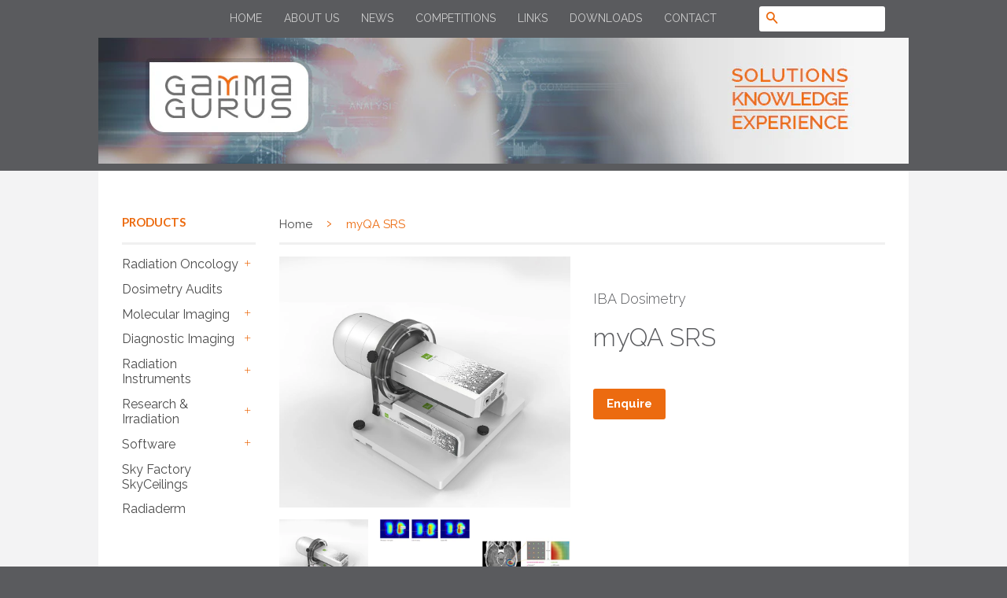

--- FILE ---
content_type: text/html; charset=utf-8
request_url: https://gammagurus.com/products/myqa-srs
body_size: 25096
content:
<!doctype html>
<!--[if lt IE 7]><html class="no-js lt-ie9 lt-ie8 lt-ie7" lang="en"> <![endif]-->
<!--[if IE 7]><html class="no-js lt-ie9 lt-ie8" lang="en"> <![endif]-->
<!--[if IE 8]><html class="no-js lt-ie9" lang="en"> <![endif]-->
<!--[if IE 9 ]><html class="ie9 no-js"> <![endif]-->
<!--[if (gt IE 9)|!(IE)]><!--> <html class="no-js"> <!--<![endif]-->
<head>

  <!-- Basic page needs ================================================== -->
  <meta charset="utf-8">
  <meta http-equiv="X-UA-Compatible" content="IE=edge,chrome=1">


  <link rel="shortcut icon" href="//gammagurus.com/cdn/shop/t/2/assets/favicon.ico?v=69713717957730026851443386961" type="image/png" /> 
  <link rel="apple-touch-icon" href="//gammagurus.com/cdn/shop/t/2/assets/apple-touch-icon.png?v=125985871222329575841443386981" />

  <!-- Title and description ================================================== -->
  <title>
  myQA SRS &ndash; Gamma Gurus
  </title>

  
  <meta name="description" content="myQA SRS - The Digital SRS/SBRT Patient QA Solution 0.4 mm film class resolution. 12 x 14 cm2 sensor area - Largest high-resolution SRS detector field size. 105,000 measurement pixels. Zero pixel spacing, no interpolation. Fully utilize the capabilities of your stereotactic machine with the tool that enables more preci">
  

  <!-- Product meta ================================================== -->
  

  <meta property="og:type" content="product">
  <meta property="og:title" content="myQA SRS">
  
  <meta property="og:image" content="http://gammagurus.com/cdn/shop/products/myQASRSImage_grande.jpg?v=1656051183">
  <meta property="og:image:secure_url" content="https://gammagurus.com/cdn/shop/products/myQASRSImage_grande.jpg?v=1656051183">
  
  <meta property="og:image" content="http://gammagurus.com/cdn/shop/products/myQASRSResolution_grande.png?v=1656051182">
  <meta property="og:image:secure_url" content="https://gammagurus.com/cdn/shop/products/myQASRSResolution_grande.png?v=1656051182">
  
  <meta property="og:image" content="http://gammagurus.com/cdn/shop/products/brainTumor-min_grande.jpg?v=1656051182">
  <meta property="og:image:secure_url" content="https://gammagurus.com/cdn/shop/products/brainTumor-min_grande.jpg?v=1656051182">
  
  <meta property="og:price:amount" content="0.00">
  <meta property="og:price:currency" content="AUD">


  <meta property="og:description" content="myQA SRS - The Digital SRS/SBRT Patient QA Solution 0.4 mm film class resolution. 12 x 14 cm2 sensor area - Largest high-resolution SRS detector field size. 105,000 measurement pixels. Zero pixel spacing, no interpolation. Fully utilize the capabilities of your stereotactic machine with the tool that enables more preci">

  <meta property="og:url" content="https://gammagurus.com/products/myqa-srs">
  <meta property="og:site_name" content="Gamma Gurus">

  

<meta name="twitter:card" content="summary">



  <meta name="twitter:title" content="myQA SRS">
  <meta name="twitter:description" content="myQA SRS - The Digital SRS/SBRT Patient QA Solution 0.4 mm film class resolution. 12 x 14 cm2 sensor area - Largest high-resolution SRS detector field size. 105,000 measurement pixels. Zero pixel spacing, no interpolation. Fully utilize the capabilities of your stereotactic machine with the tool that enables more precise QA delivered in less time. The new myQA SRS solution uniquely combines: Unrivalled accuracy and resolution of film QA Proven efficiency of digital detector array workflow. Highlights: Fully compliant with TG 218 QA in native plan geometry including couch kick/non-coplanar beams Treat more SRS/SBRT patients safely and with the confidence it’s done right.  The complete SRS / SBRT QA Solution  Avoid pixelized results of poor-resolution detectors                  Avoid falsely failing QA results caused by low resolution           myQA SRS provides superior gradient and peak detection        High-quality gamma">
  <meta name="twitter:image" content="https://gammagurus.com/cdn/shop/products/myQASRSImage_medium.jpg?v=1656051183">
  <meta name="twitter:image:width" content="240">
  <meta name="twitter:image:height" content="240">



  <!-- Helpers ================================================== -->
  <link rel="canonical" href="https://gammagurus.com/products/myqa-srs">
  <meta name="viewport" content="width=device-width,initial-scale=1">
  <meta name="theme-color" content="#ec6b10">

  
  <!-- Ajaxify Cart Plugin ================================================== -->
  <link href="//gammagurus.com/cdn/shop/t/2/assets/ajaxify.scss.css?v=100284290082040973101442469225" rel="stylesheet" type="text/css" media="all" />
  

  <!-- CSS ================================================== -->
  <link href="//gammagurus.com/cdn/shop/t/2/assets/timber.scss.css?v=90421654856643275931756103897" rel="stylesheet" type="text/css" media="all" />
  <link href="//gammagurus.com/cdn/shop/t/2/assets/theme.scss.css?v=94291210386303616351756103897" rel="stylesheet" type="text/css" media="all" />
  
  <!-- PML added Font ================================================== -->
  <link href='https://fonts.googleapis.com/css?family=Raleway:100,200,300,400,500,600,700,800,900' rel='stylesheet' type='text/css'>

  

  
    
    
    <link href="//fonts.googleapis.com/css?family=Lato:700" rel="stylesheet" type="text/css" media="all" />
  



  <!-- Header hook for plugins ================================================== -->
  <script>window.performance && window.performance.mark && window.performance.mark('shopify.content_for_header.start');</script><meta id="shopify-digital-wallet" name="shopify-digital-wallet" content="/9730224/digital_wallets/dialog">
<meta name="shopify-checkout-api-token" content="42533002a78a702d65a25ac4d5fabb2e">
<meta id="in-context-paypal-metadata" data-shop-id="9730224" data-venmo-supported="false" data-environment="production" data-locale="en_US" data-paypal-v4="true" data-currency="AUD">
<link rel="alternate" type="application/json+oembed" href="https://gammagurus.com/products/myqa-srs.oembed">
<script async="async" src="/checkouts/internal/preloads.js?locale=en-AU"></script>
<link rel="preconnect" href="https://shop.app" crossorigin="anonymous">
<script async="async" src="https://shop.app/checkouts/internal/preloads.js?locale=en-AU&shop_id=9730224" crossorigin="anonymous"></script>
<script id="apple-pay-shop-capabilities" type="application/json">{"shopId":9730224,"countryCode":"AU","currencyCode":"AUD","merchantCapabilities":["supports3DS"],"merchantId":"gid:\/\/shopify\/Shop\/9730224","merchantName":"Gamma Gurus","requiredBillingContactFields":["postalAddress","email"],"requiredShippingContactFields":["postalAddress","email"],"shippingType":"shipping","supportedNetworks":["visa","masterCard","amex","jcb"],"total":{"type":"pending","label":"Gamma Gurus","amount":"1.00"},"shopifyPaymentsEnabled":true,"supportsSubscriptions":true}</script>
<script id="shopify-features" type="application/json">{"accessToken":"42533002a78a702d65a25ac4d5fabb2e","betas":["rich-media-storefront-analytics"],"domain":"gammagurus.com","predictiveSearch":true,"shopId":9730224,"locale":"en"}</script>
<script>var Shopify = Shopify || {};
Shopify.shop = "gamma-gurus.myshopify.com";
Shopify.locale = "en";
Shopify.currency = {"active":"AUD","rate":"1.0"};
Shopify.country = "AU";
Shopify.theme = {"name":"Classic","id":39613957,"schema_name":null,"schema_version":null,"theme_store_id":721,"role":"main"};
Shopify.theme.handle = "null";
Shopify.theme.style = {"id":null,"handle":null};
Shopify.cdnHost = "gammagurus.com/cdn";
Shopify.routes = Shopify.routes || {};
Shopify.routes.root = "/";</script>
<script type="module">!function(o){(o.Shopify=o.Shopify||{}).modules=!0}(window);</script>
<script>!function(o){function n(){var o=[];function n(){o.push(Array.prototype.slice.apply(arguments))}return n.q=o,n}var t=o.Shopify=o.Shopify||{};t.loadFeatures=n(),t.autoloadFeatures=n()}(window);</script>
<script>
  window.ShopifyPay = window.ShopifyPay || {};
  window.ShopifyPay.apiHost = "shop.app\/pay";
  window.ShopifyPay.redirectState = null;
</script>
<script id="shop-js-analytics" type="application/json">{"pageType":"product"}</script>
<script defer="defer" async type="module" src="//gammagurus.com/cdn/shopifycloud/shop-js/modules/v2/client.init-shop-cart-sync_BT-GjEfc.en.esm.js"></script>
<script defer="defer" async type="module" src="//gammagurus.com/cdn/shopifycloud/shop-js/modules/v2/chunk.common_D58fp_Oc.esm.js"></script>
<script defer="defer" async type="module" src="//gammagurus.com/cdn/shopifycloud/shop-js/modules/v2/chunk.modal_xMitdFEc.esm.js"></script>
<script type="module">
  await import("//gammagurus.com/cdn/shopifycloud/shop-js/modules/v2/client.init-shop-cart-sync_BT-GjEfc.en.esm.js");
await import("//gammagurus.com/cdn/shopifycloud/shop-js/modules/v2/chunk.common_D58fp_Oc.esm.js");
await import("//gammagurus.com/cdn/shopifycloud/shop-js/modules/v2/chunk.modal_xMitdFEc.esm.js");

  window.Shopify.SignInWithShop?.initShopCartSync?.({"fedCMEnabled":true,"windoidEnabled":true});

</script>
<script>
  window.Shopify = window.Shopify || {};
  if (!window.Shopify.featureAssets) window.Shopify.featureAssets = {};
  window.Shopify.featureAssets['shop-js'] = {"shop-cart-sync":["modules/v2/client.shop-cart-sync_DZOKe7Ll.en.esm.js","modules/v2/chunk.common_D58fp_Oc.esm.js","modules/v2/chunk.modal_xMitdFEc.esm.js"],"init-fed-cm":["modules/v2/client.init-fed-cm_B6oLuCjv.en.esm.js","modules/v2/chunk.common_D58fp_Oc.esm.js","modules/v2/chunk.modal_xMitdFEc.esm.js"],"shop-cash-offers":["modules/v2/client.shop-cash-offers_D2sdYoxE.en.esm.js","modules/v2/chunk.common_D58fp_Oc.esm.js","modules/v2/chunk.modal_xMitdFEc.esm.js"],"shop-login-button":["modules/v2/client.shop-login-button_QeVjl5Y3.en.esm.js","modules/v2/chunk.common_D58fp_Oc.esm.js","modules/v2/chunk.modal_xMitdFEc.esm.js"],"pay-button":["modules/v2/client.pay-button_DXTOsIq6.en.esm.js","modules/v2/chunk.common_D58fp_Oc.esm.js","modules/v2/chunk.modal_xMitdFEc.esm.js"],"shop-button":["modules/v2/client.shop-button_DQZHx9pm.en.esm.js","modules/v2/chunk.common_D58fp_Oc.esm.js","modules/v2/chunk.modal_xMitdFEc.esm.js"],"avatar":["modules/v2/client.avatar_BTnouDA3.en.esm.js"],"init-windoid":["modules/v2/client.init-windoid_CR1B-cfM.en.esm.js","modules/v2/chunk.common_D58fp_Oc.esm.js","modules/v2/chunk.modal_xMitdFEc.esm.js"],"init-shop-for-new-customer-accounts":["modules/v2/client.init-shop-for-new-customer-accounts_C_vY_xzh.en.esm.js","modules/v2/client.shop-login-button_QeVjl5Y3.en.esm.js","modules/v2/chunk.common_D58fp_Oc.esm.js","modules/v2/chunk.modal_xMitdFEc.esm.js"],"init-shop-email-lookup-coordinator":["modules/v2/client.init-shop-email-lookup-coordinator_BI7n9ZSv.en.esm.js","modules/v2/chunk.common_D58fp_Oc.esm.js","modules/v2/chunk.modal_xMitdFEc.esm.js"],"init-shop-cart-sync":["modules/v2/client.init-shop-cart-sync_BT-GjEfc.en.esm.js","modules/v2/chunk.common_D58fp_Oc.esm.js","modules/v2/chunk.modal_xMitdFEc.esm.js"],"shop-toast-manager":["modules/v2/client.shop-toast-manager_DiYdP3xc.en.esm.js","modules/v2/chunk.common_D58fp_Oc.esm.js","modules/v2/chunk.modal_xMitdFEc.esm.js"],"init-customer-accounts":["modules/v2/client.init-customer-accounts_D9ZNqS-Q.en.esm.js","modules/v2/client.shop-login-button_QeVjl5Y3.en.esm.js","modules/v2/chunk.common_D58fp_Oc.esm.js","modules/v2/chunk.modal_xMitdFEc.esm.js"],"init-customer-accounts-sign-up":["modules/v2/client.init-customer-accounts-sign-up_iGw4briv.en.esm.js","modules/v2/client.shop-login-button_QeVjl5Y3.en.esm.js","modules/v2/chunk.common_D58fp_Oc.esm.js","modules/v2/chunk.modal_xMitdFEc.esm.js"],"shop-follow-button":["modules/v2/client.shop-follow-button_CqMgW2wH.en.esm.js","modules/v2/chunk.common_D58fp_Oc.esm.js","modules/v2/chunk.modal_xMitdFEc.esm.js"],"checkout-modal":["modules/v2/client.checkout-modal_xHeaAweL.en.esm.js","modules/v2/chunk.common_D58fp_Oc.esm.js","modules/v2/chunk.modal_xMitdFEc.esm.js"],"shop-login":["modules/v2/client.shop-login_D91U-Q7h.en.esm.js","modules/v2/chunk.common_D58fp_Oc.esm.js","modules/v2/chunk.modal_xMitdFEc.esm.js"],"lead-capture":["modules/v2/client.lead-capture_BJmE1dJe.en.esm.js","modules/v2/chunk.common_D58fp_Oc.esm.js","modules/v2/chunk.modal_xMitdFEc.esm.js"],"payment-terms":["modules/v2/client.payment-terms_Ci9AEqFq.en.esm.js","modules/v2/chunk.common_D58fp_Oc.esm.js","modules/v2/chunk.modal_xMitdFEc.esm.js"]};
</script>
<script>(function() {
  var isLoaded = false;
  function asyncLoad() {
    if (isLoaded) return;
    isLoaded = true;
    var urls = ["https:\/\/cdn.s3.pop-convert.com\/pcjs.production.min.js?unique_id=gamma-gurus.myshopify.com\u0026shop=gamma-gurus.myshopify.com","https:\/\/script.pop-convert.com\/new-micro\/production.pc.min.js?unique_id=gamma-gurus.myshopify.com\u0026shop=gamma-gurus.myshopify.com"];
    for (var i = 0; i < urls.length; i++) {
      var s = document.createElement('script');
      s.type = 'text/javascript';
      s.async = true;
      s.src = urls[i];
      var x = document.getElementsByTagName('script')[0];
      x.parentNode.insertBefore(s, x);
    }
  };
  if(window.attachEvent) {
    window.attachEvent('onload', asyncLoad);
  } else {
    window.addEventListener('load', asyncLoad, false);
  }
})();</script>
<script id="__st">var __st={"a":9730224,"offset":39600,"reqid":"6ca165ee-d15d-488d-99a1-b391495893c8-1769419879","pageurl":"gammagurus.com\/products\/myqa-srs","u":"a3ed7b6e4098","p":"product","rtyp":"product","rid":7438330134685};</script>
<script>window.ShopifyPaypalV4VisibilityTracking = true;</script>
<script id="captcha-bootstrap">!function(){'use strict';const t='contact',e='account',n='new_comment',o=[[t,t],['blogs',n],['comments',n],[t,'customer']],c=[[e,'customer_login'],[e,'guest_login'],[e,'recover_customer_password'],[e,'create_customer']],r=t=>t.map((([t,e])=>`form[action*='/${t}']:not([data-nocaptcha='true']) input[name='form_type'][value='${e}']`)).join(','),a=t=>()=>t?[...document.querySelectorAll(t)].map((t=>t.form)):[];function s(){const t=[...o],e=r(t);return a(e)}const i='password',u='form_key',d=['recaptcha-v3-token','g-recaptcha-response','h-captcha-response',i],f=()=>{try{return window.sessionStorage}catch{return}},m='__shopify_v',_=t=>t.elements[u];function p(t,e,n=!1){try{const o=window.sessionStorage,c=JSON.parse(o.getItem(e)),{data:r}=function(t){const{data:e,action:n}=t;return t[m]||n?{data:e,action:n}:{data:t,action:n}}(c);for(const[e,n]of Object.entries(r))t.elements[e]&&(t.elements[e].value=n);n&&o.removeItem(e)}catch(o){console.error('form repopulation failed',{error:o})}}const l='form_type',E='cptcha';function T(t){t.dataset[E]=!0}const w=window,h=w.document,L='Shopify',v='ce_forms',y='captcha';let A=!1;((t,e)=>{const n=(g='f06e6c50-85a8-45c8-87d0-21a2b65856fe',I='https://cdn.shopify.com/shopifycloud/storefront-forms-hcaptcha/ce_storefront_forms_captcha_hcaptcha.v1.5.2.iife.js',D={infoText:'Protected by hCaptcha',privacyText:'Privacy',termsText:'Terms'},(t,e,n)=>{const o=w[L][v],c=o.bindForm;if(c)return c(t,g,e,D).then(n);var r;o.q.push([[t,g,e,D],n]),r=I,A||(h.body.append(Object.assign(h.createElement('script'),{id:'captcha-provider',async:!0,src:r})),A=!0)});var g,I,D;w[L]=w[L]||{},w[L][v]=w[L][v]||{},w[L][v].q=[],w[L][y]=w[L][y]||{},w[L][y].protect=function(t,e){n(t,void 0,e),T(t)},Object.freeze(w[L][y]),function(t,e,n,w,h,L){const[v,y,A,g]=function(t,e,n){const i=e?o:[],u=t?c:[],d=[...i,...u],f=r(d),m=r(i),_=r(d.filter((([t,e])=>n.includes(e))));return[a(f),a(m),a(_),s()]}(w,h,L),I=t=>{const e=t.target;return e instanceof HTMLFormElement?e:e&&e.form},D=t=>v().includes(t);t.addEventListener('submit',(t=>{const e=I(t);if(!e)return;const n=D(e)&&!e.dataset.hcaptchaBound&&!e.dataset.recaptchaBound,o=_(e),c=g().includes(e)&&(!o||!o.value);(n||c)&&t.preventDefault(),c&&!n&&(function(t){try{if(!f())return;!function(t){const e=f();if(!e)return;const n=_(t);if(!n)return;const o=n.value;o&&e.removeItem(o)}(t);const e=Array.from(Array(32),(()=>Math.random().toString(36)[2])).join('');!function(t,e){_(t)||t.append(Object.assign(document.createElement('input'),{type:'hidden',name:u})),t.elements[u].value=e}(t,e),function(t,e){const n=f();if(!n)return;const o=[...t.querySelectorAll(`input[type='${i}']`)].map((({name:t})=>t)),c=[...d,...o],r={};for(const[a,s]of new FormData(t).entries())c.includes(a)||(r[a]=s);n.setItem(e,JSON.stringify({[m]:1,action:t.action,data:r}))}(t,e)}catch(e){console.error('failed to persist form',e)}}(e),e.submit())}));const S=(t,e)=>{t&&!t.dataset[E]&&(n(t,e.some((e=>e===t))),T(t))};for(const o of['focusin','change'])t.addEventListener(o,(t=>{const e=I(t);D(e)&&S(e,y())}));const B=e.get('form_key'),M=e.get(l),P=B&&M;t.addEventListener('DOMContentLoaded',(()=>{const t=y();if(P)for(const e of t)e.elements[l].value===M&&p(e,B);[...new Set([...A(),...v().filter((t=>'true'===t.dataset.shopifyCaptcha))])].forEach((e=>S(e,t)))}))}(h,new URLSearchParams(w.location.search),n,t,e,['guest_login'])})(!0,!0)}();</script>
<script integrity="sha256-4kQ18oKyAcykRKYeNunJcIwy7WH5gtpwJnB7kiuLZ1E=" data-source-attribution="shopify.loadfeatures" defer="defer" src="//gammagurus.com/cdn/shopifycloud/storefront/assets/storefront/load_feature-a0a9edcb.js" crossorigin="anonymous"></script>
<script crossorigin="anonymous" defer="defer" src="//gammagurus.com/cdn/shopifycloud/storefront/assets/shopify_pay/storefront-65b4c6d7.js?v=20250812"></script>
<script data-source-attribution="shopify.dynamic_checkout.dynamic.init">var Shopify=Shopify||{};Shopify.PaymentButton=Shopify.PaymentButton||{isStorefrontPortableWallets:!0,init:function(){window.Shopify.PaymentButton.init=function(){};var t=document.createElement("script");t.src="https://gammagurus.com/cdn/shopifycloud/portable-wallets/latest/portable-wallets.en.js",t.type="module",document.head.appendChild(t)}};
</script>
<script data-source-attribution="shopify.dynamic_checkout.buyer_consent">
  function portableWalletsHideBuyerConsent(e){var t=document.getElementById("shopify-buyer-consent"),n=document.getElementById("shopify-subscription-policy-button");t&&n&&(t.classList.add("hidden"),t.setAttribute("aria-hidden","true"),n.removeEventListener("click",e))}function portableWalletsShowBuyerConsent(e){var t=document.getElementById("shopify-buyer-consent"),n=document.getElementById("shopify-subscription-policy-button");t&&n&&(t.classList.remove("hidden"),t.removeAttribute("aria-hidden"),n.addEventListener("click",e))}window.Shopify?.PaymentButton&&(window.Shopify.PaymentButton.hideBuyerConsent=portableWalletsHideBuyerConsent,window.Shopify.PaymentButton.showBuyerConsent=portableWalletsShowBuyerConsent);
</script>
<script data-source-attribution="shopify.dynamic_checkout.cart.bootstrap">document.addEventListener("DOMContentLoaded",(function(){function t(){return document.querySelector("shopify-accelerated-checkout-cart, shopify-accelerated-checkout")}if(t())Shopify.PaymentButton.init();else{new MutationObserver((function(e,n){t()&&(Shopify.PaymentButton.init(),n.disconnect())})).observe(document.body,{childList:!0,subtree:!0})}}));
</script>
<script id='scb4127' type='text/javascript' async='' src='https://gammagurus.com/cdn/shopifycloud/privacy-banner/storefront-banner.js'></script><link id="shopify-accelerated-checkout-styles" rel="stylesheet" media="screen" href="https://gammagurus.com/cdn/shopifycloud/portable-wallets/latest/accelerated-checkout-backwards-compat.css" crossorigin="anonymous">
<style id="shopify-accelerated-checkout-cart">
        #shopify-buyer-consent {
  margin-top: 1em;
  display: inline-block;
  width: 100%;
}

#shopify-buyer-consent.hidden {
  display: none;
}

#shopify-subscription-policy-button {
  background: none;
  border: none;
  padding: 0;
  text-decoration: underline;
  font-size: inherit;
  cursor: pointer;
}

#shopify-subscription-policy-button::before {
  box-shadow: none;
}

      </style>

<script>window.performance && window.performance.mark && window.performance.mark('shopify.content_for_header.end');</script>

  

<!--[if lt IE 9]>
<script src="//cdnjs.cloudflare.com/ajax/libs/html5shiv/3.7.2/html5shiv.min.js" type="text/javascript"></script>
<script src="//gammagurus.com/cdn/shop/t/2/assets/respond.min.js?v=52248677837542619231440653122" type="text/javascript"></script>
<link href="//gammagurus.com/cdn/shop/t/2/assets/respond-proxy.html" id="respond-proxy" rel="respond-proxy" />
<link href="//gammagurus.com/search?q=d6d9eeab0c75f8cc5cc8797602282ffd" id="respond-redirect" rel="respond-redirect" />
<script src="//gammagurus.com/search?q=d6d9eeab0c75f8cc5cc8797602282ffd" type="text/javascript"></script>
<![endif]-->



  <script src="//ajax.googleapis.com/ajax/libs/jquery/1.11.0/jquery.min.js" type="text/javascript"></script>
  <script src="//gammagurus.com/cdn/shop/t/2/assets/modernizr.min.js?v=26620055551102246001440653122" type="text/javascript"></script>

  
  
  <script src="//gammagurus.com/cdn/shop/t/2/assets/jquery.cookie.js?v=60796084563280840391443605299" type="text/javascript"></script>
<link href="https://monorail-edge.shopifysvc.com" rel="dns-prefetch">
<script>(function(){if ("sendBeacon" in navigator && "performance" in window) {try {var session_token_from_headers = performance.getEntriesByType('navigation')[0].serverTiming.find(x => x.name == '_s').description;} catch {var session_token_from_headers = undefined;}var session_cookie_matches = document.cookie.match(/_shopify_s=([^;]*)/);var session_token_from_cookie = session_cookie_matches && session_cookie_matches.length === 2 ? session_cookie_matches[1] : "";var session_token = session_token_from_headers || session_token_from_cookie || "";function handle_abandonment_event(e) {var entries = performance.getEntries().filter(function(entry) {return /monorail-edge.shopifysvc.com/.test(entry.name);});if (!window.abandonment_tracked && entries.length === 0) {window.abandonment_tracked = true;var currentMs = Date.now();var navigation_start = performance.timing.navigationStart;var payload = {shop_id: 9730224,url: window.location.href,navigation_start,duration: currentMs - navigation_start,session_token,page_type: "product"};window.navigator.sendBeacon("https://monorail-edge.shopifysvc.com/v1/produce", JSON.stringify({schema_id: "online_store_buyer_site_abandonment/1.1",payload: payload,metadata: {event_created_at_ms: currentMs,event_sent_at_ms: currentMs}}));}}window.addEventListener('pagehide', handle_abandonment_event);}}());</script>
<script id="web-pixels-manager-setup">(function e(e,d,r,n,o){if(void 0===o&&(o={}),!Boolean(null===(a=null===(i=window.Shopify)||void 0===i?void 0:i.analytics)||void 0===a?void 0:a.replayQueue)){var i,a;window.Shopify=window.Shopify||{};var t=window.Shopify;t.analytics=t.analytics||{};var s=t.analytics;s.replayQueue=[],s.publish=function(e,d,r){return s.replayQueue.push([e,d,r]),!0};try{self.performance.mark("wpm:start")}catch(e){}var l=function(){var e={modern:/Edge?\/(1{2}[4-9]|1[2-9]\d|[2-9]\d{2}|\d{4,})\.\d+(\.\d+|)|Firefox\/(1{2}[4-9]|1[2-9]\d|[2-9]\d{2}|\d{4,})\.\d+(\.\d+|)|Chrom(ium|e)\/(9{2}|\d{3,})\.\d+(\.\d+|)|(Maci|X1{2}).+ Version\/(15\.\d+|(1[6-9]|[2-9]\d|\d{3,})\.\d+)([,.]\d+|)( \(\w+\)|)( Mobile\/\w+|) Safari\/|Chrome.+OPR\/(9{2}|\d{3,})\.\d+\.\d+|(CPU[ +]OS|iPhone[ +]OS|CPU[ +]iPhone|CPU IPhone OS|CPU iPad OS)[ +]+(15[._]\d+|(1[6-9]|[2-9]\d|\d{3,})[._]\d+)([._]\d+|)|Android:?[ /-](13[3-9]|1[4-9]\d|[2-9]\d{2}|\d{4,})(\.\d+|)(\.\d+|)|Android.+Firefox\/(13[5-9]|1[4-9]\d|[2-9]\d{2}|\d{4,})\.\d+(\.\d+|)|Android.+Chrom(ium|e)\/(13[3-9]|1[4-9]\d|[2-9]\d{2}|\d{4,})\.\d+(\.\d+|)|SamsungBrowser\/([2-9]\d|\d{3,})\.\d+/,legacy:/Edge?\/(1[6-9]|[2-9]\d|\d{3,})\.\d+(\.\d+|)|Firefox\/(5[4-9]|[6-9]\d|\d{3,})\.\d+(\.\d+|)|Chrom(ium|e)\/(5[1-9]|[6-9]\d|\d{3,})\.\d+(\.\d+|)([\d.]+$|.*Safari\/(?![\d.]+ Edge\/[\d.]+$))|(Maci|X1{2}).+ Version\/(10\.\d+|(1[1-9]|[2-9]\d|\d{3,})\.\d+)([,.]\d+|)( \(\w+\)|)( Mobile\/\w+|) Safari\/|Chrome.+OPR\/(3[89]|[4-9]\d|\d{3,})\.\d+\.\d+|(CPU[ +]OS|iPhone[ +]OS|CPU[ +]iPhone|CPU IPhone OS|CPU iPad OS)[ +]+(10[._]\d+|(1[1-9]|[2-9]\d|\d{3,})[._]\d+)([._]\d+|)|Android:?[ /-](13[3-9]|1[4-9]\d|[2-9]\d{2}|\d{4,})(\.\d+|)(\.\d+|)|Mobile Safari.+OPR\/([89]\d|\d{3,})\.\d+\.\d+|Android.+Firefox\/(13[5-9]|1[4-9]\d|[2-9]\d{2}|\d{4,})\.\d+(\.\d+|)|Android.+Chrom(ium|e)\/(13[3-9]|1[4-9]\d|[2-9]\d{2}|\d{4,})\.\d+(\.\d+|)|Android.+(UC? ?Browser|UCWEB|U3)[ /]?(15\.([5-9]|\d{2,})|(1[6-9]|[2-9]\d|\d{3,})\.\d+)\.\d+|SamsungBrowser\/(5\.\d+|([6-9]|\d{2,})\.\d+)|Android.+MQ{2}Browser\/(14(\.(9|\d{2,})|)|(1[5-9]|[2-9]\d|\d{3,})(\.\d+|))(\.\d+|)|K[Aa][Ii]OS\/(3\.\d+|([4-9]|\d{2,})\.\d+)(\.\d+|)/},d=e.modern,r=e.legacy,n=navigator.userAgent;return n.match(d)?"modern":n.match(r)?"legacy":"unknown"}(),u="modern"===l?"modern":"legacy",c=(null!=n?n:{modern:"",legacy:""})[u],f=function(e){return[e.baseUrl,"/wpm","/b",e.hashVersion,"modern"===e.buildTarget?"m":"l",".js"].join("")}({baseUrl:d,hashVersion:r,buildTarget:u}),m=function(e){var d=e.version,r=e.bundleTarget,n=e.surface,o=e.pageUrl,i=e.monorailEndpoint;return{emit:function(e){var a=e.status,t=e.errorMsg,s=(new Date).getTime(),l=JSON.stringify({metadata:{event_sent_at_ms:s},events:[{schema_id:"web_pixels_manager_load/3.1",payload:{version:d,bundle_target:r,page_url:o,status:a,surface:n,error_msg:t},metadata:{event_created_at_ms:s}}]});if(!i)return console&&console.warn&&console.warn("[Web Pixels Manager] No Monorail endpoint provided, skipping logging."),!1;try{return self.navigator.sendBeacon.bind(self.navigator)(i,l)}catch(e){}var u=new XMLHttpRequest;try{return u.open("POST",i,!0),u.setRequestHeader("Content-Type","text/plain"),u.send(l),!0}catch(e){return console&&console.warn&&console.warn("[Web Pixels Manager] Got an unhandled error while logging to Monorail."),!1}}}}({version:r,bundleTarget:l,surface:e.surface,pageUrl:self.location.href,monorailEndpoint:e.monorailEndpoint});try{o.browserTarget=l,function(e){var d=e.src,r=e.async,n=void 0===r||r,o=e.onload,i=e.onerror,a=e.sri,t=e.scriptDataAttributes,s=void 0===t?{}:t,l=document.createElement("script"),u=document.querySelector("head"),c=document.querySelector("body");if(l.async=n,l.src=d,a&&(l.integrity=a,l.crossOrigin="anonymous"),s)for(var f in s)if(Object.prototype.hasOwnProperty.call(s,f))try{l.dataset[f]=s[f]}catch(e){}if(o&&l.addEventListener("load",o),i&&l.addEventListener("error",i),u)u.appendChild(l);else{if(!c)throw new Error("Did not find a head or body element to append the script");c.appendChild(l)}}({src:f,async:!0,onload:function(){if(!function(){var e,d;return Boolean(null===(d=null===(e=window.Shopify)||void 0===e?void 0:e.analytics)||void 0===d?void 0:d.initialized)}()){var d=window.webPixelsManager.init(e)||void 0;if(d){var r=window.Shopify.analytics;r.replayQueue.forEach((function(e){var r=e[0],n=e[1],o=e[2];d.publishCustomEvent(r,n,o)})),r.replayQueue=[],r.publish=d.publishCustomEvent,r.visitor=d.visitor,r.initialized=!0}}},onerror:function(){return m.emit({status:"failed",errorMsg:"".concat(f," has failed to load")})},sri:function(e){var d=/^sha384-[A-Za-z0-9+/=]+$/;return"string"==typeof e&&d.test(e)}(c)?c:"",scriptDataAttributes:o}),m.emit({status:"loading"})}catch(e){m.emit({status:"failed",errorMsg:(null==e?void 0:e.message)||"Unknown error"})}}})({shopId: 9730224,storefrontBaseUrl: "https://gammagurus.com",extensionsBaseUrl: "https://extensions.shopifycdn.com/cdn/shopifycloud/web-pixels-manager",monorailEndpoint: "https://monorail-edge.shopifysvc.com/unstable/produce_batch",surface: "storefront-renderer",enabledBetaFlags: ["2dca8a86"],webPixelsConfigList: [{"id":"100958365","eventPayloadVersion":"v1","runtimeContext":"LAX","scriptVersion":"1","type":"CUSTOM","privacyPurposes":["ANALYTICS"],"name":"Google Analytics tag (migrated)"},{"id":"shopify-app-pixel","configuration":"{}","eventPayloadVersion":"v1","runtimeContext":"STRICT","scriptVersion":"0450","apiClientId":"shopify-pixel","type":"APP","privacyPurposes":["ANALYTICS","MARKETING"]},{"id":"shopify-custom-pixel","eventPayloadVersion":"v1","runtimeContext":"LAX","scriptVersion":"0450","apiClientId":"shopify-pixel","type":"CUSTOM","privacyPurposes":["ANALYTICS","MARKETING"]}],isMerchantRequest: false,initData: {"shop":{"name":"Gamma Gurus","paymentSettings":{"currencyCode":"AUD"},"myshopifyDomain":"gamma-gurus.myshopify.com","countryCode":"AU","storefrontUrl":"https:\/\/gammagurus.com"},"customer":null,"cart":null,"checkout":null,"productVariants":[{"price":{"amount":0.0,"currencyCode":"AUD"},"product":{"title":"myQA SRS","vendor":"IBA Dosimetry","id":"7438330134685","untranslatedTitle":"myQA SRS","url":"\/products\/myqa-srs","type":"Radiation Oncology QA Instruments"},"id":"42505829613725","image":{"src":"\/\/gammagurus.com\/cdn\/shop\/products\/myQASRSImage.jpg?v=1656051183"},"sku":"","title":"Default Title","untranslatedTitle":"Default Title"}],"purchasingCompany":null},},"https://gammagurus.com/cdn","fcfee988w5aeb613cpc8e4bc33m6693e112",{"modern":"","legacy":""},{"shopId":"9730224","storefrontBaseUrl":"https:\/\/gammagurus.com","extensionBaseUrl":"https:\/\/extensions.shopifycdn.com\/cdn\/shopifycloud\/web-pixels-manager","surface":"storefront-renderer","enabledBetaFlags":"[\"2dca8a86\"]","isMerchantRequest":"false","hashVersion":"fcfee988w5aeb613cpc8e4bc33m6693e112","publish":"custom","events":"[[\"page_viewed\",{}],[\"product_viewed\",{\"productVariant\":{\"price\":{\"amount\":0.0,\"currencyCode\":\"AUD\"},\"product\":{\"title\":\"myQA SRS\",\"vendor\":\"IBA Dosimetry\",\"id\":\"7438330134685\",\"untranslatedTitle\":\"myQA SRS\",\"url\":\"\/products\/myqa-srs\",\"type\":\"Radiation Oncology QA Instruments\"},\"id\":\"42505829613725\",\"image\":{\"src\":\"\/\/gammagurus.com\/cdn\/shop\/products\/myQASRSImage.jpg?v=1656051183\"},\"sku\":\"\",\"title\":\"Default Title\",\"untranslatedTitle\":\"Default Title\"}}]]"});</script><script>
  window.ShopifyAnalytics = window.ShopifyAnalytics || {};
  window.ShopifyAnalytics.meta = window.ShopifyAnalytics.meta || {};
  window.ShopifyAnalytics.meta.currency = 'AUD';
  var meta = {"product":{"id":7438330134685,"gid":"gid:\/\/shopify\/Product\/7438330134685","vendor":"IBA Dosimetry","type":"Radiation Oncology QA Instruments","handle":"myqa-srs","variants":[{"id":42505829613725,"price":0,"name":"myQA SRS","public_title":null,"sku":""}],"remote":false},"page":{"pageType":"product","resourceType":"product","resourceId":7438330134685,"requestId":"6ca165ee-d15d-488d-99a1-b391495893c8-1769419879"}};
  for (var attr in meta) {
    window.ShopifyAnalytics.meta[attr] = meta[attr];
  }
</script>
<script class="analytics">
  (function () {
    var customDocumentWrite = function(content) {
      var jquery = null;

      if (window.jQuery) {
        jquery = window.jQuery;
      } else if (window.Checkout && window.Checkout.$) {
        jquery = window.Checkout.$;
      }

      if (jquery) {
        jquery('body').append(content);
      }
    };

    var hasLoggedConversion = function(token) {
      if (token) {
        return document.cookie.indexOf('loggedConversion=' + token) !== -1;
      }
      return false;
    }

    var setCookieIfConversion = function(token) {
      if (token) {
        var twoMonthsFromNow = new Date(Date.now());
        twoMonthsFromNow.setMonth(twoMonthsFromNow.getMonth() + 2);

        document.cookie = 'loggedConversion=' + token + '; expires=' + twoMonthsFromNow;
      }
    }

    var trekkie = window.ShopifyAnalytics.lib = window.trekkie = window.trekkie || [];
    if (trekkie.integrations) {
      return;
    }
    trekkie.methods = [
      'identify',
      'page',
      'ready',
      'track',
      'trackForm',
      'trackLink'
    ];
    trekkie.factory = function(method) {
      return function() {
        var args = Array.prototype.slice.call(arguments);
        args.unshift(method);
        trekkie.push(args);
        return trekkie;
      };
    };
    for (var i = 0; i < trekkie.methods.length; i++) {
      var key = trekkie.methods[i];
      trekkie[key] = trekkie.factory(key);
    }
    trekkie.load = function(config) {
      trekkie.config = config || {};
      trekkie.config.initialDocumentCookie = document.cookie;
      var first = document.getElementsByTagName('script')[0];
      var script = document.createElement('script');
      script.type = 'text/javascript';
      script.onerror = function(e) {
        var scriptFallback = document.createElement('script');
        scriptFallback.type = 'text/javascript';
        scriptFallback.onerror = function(error) {
                var Monorail = {
      produce: function produce(monorailDomain, schemaId, payload) {
        var currentMs = new Date().getTime();
        var event = {
          schema_id: schemaId,
          payload: payload,
          metadata: {
            event_created_at_ms: currentMs,
            event_sent_at_ms: currentMs
          }
        };
        return Monorail.sendRequest("https://" + monorailDomain + "/v1/produce", JSON.stringify(event));
      },
      sendRequest: function sendRequest(endpointUrl, payload) {
        // Try the sendBeacon API
        if (window && window.navigator && typeof window.navigator.sendBeacon === 'function' && typeof window.Blob === 'function' && !Monorail.isIos12()) {
          var blobData = new window.Blob([payload], {
            type: 'text/plain'
          });

          if (window.navigator.sendBeacon(endpointUrl, blobData)) {
            return true;
          } // sendBeacon was not successful

        } // XHR beacon

        var xhr = new XMLHttpRequest();

        try {
          xhr.open('POST', endpointUrl);
          xhr.setRequestHeader('Content-Type', 'text/plain');
          xhr.send(payload);
        } catch (e) {
          console.log(e);
        }

        return false;
      },
      isIos12: function isIos12() {
        return window.navigator.userAgent.lastIndexOf('iPhone; CPU iPhone OS 12_') !== -1 || window.navigator.userAgent.lastIndexOf('iPad; CPU OS 12_') !== -1;
      }
    };
    Monorail.produce('monorail-edge.shopifysvc.com',
      'trekkie_storefront_load_errors/1.1',
      {shop_id: 9730224,
      theme_id: 39613957,
      app_name: "storefront",
      context_url: window.location.href,
      source_url: "//gammagurus.com/cdn/s/trekkie.storefront.8d95595f799fbf7e1d32231b9a28fd43b70c67d3.min.js"});

        };
        scriptFallback.async = true;
        scriptFallback.src = '//gammagurus.com/cdn/s/trekkie.storefront.8d95595f799fbf7e1d32231b9a28fd43b70c67d3.min.js';
        first.parentNode.insertBefore(scriptFallback, first);
      };
      script.async = true;
      script.src = '//gammagurus.com/cdn/s/trekkie.storefront.8d95595f799fbf7e1d32231b9a28fd43b70c67d3.min.js';
      first.parentNode.insertBefore(script, first);
    };
    trekkie.load(
      {"Trekkie":{"appName":"storefront","development":false,"defaultAttributes":{"shopId":9730224,"isMerchantRequest":null,"themeId":39613957,"themeCityHash":"8841564696778787437","contentLanguage":"en","currency":"AUD","eventMetadataId":"f596c249-adc4-4a7e-8695-4a7e80bc89ca"},"isServerSideCookieWritingEnabled":true,"monorailRegion":"shop_domain","enabledBetaFlags":["65f19447"]},"Session Attribution":{},"S2S":{"facebookCapiEnabled":false,"source":"trekkie-storefront-renderer","apiClientId":580111}}
    );

    var loaded = false;
    trekkie.ready(function() {
      if (loaded) return;
      loaded = true;

      window.ShopifyAnalytics.lib = window.trekkie;

      var originalDocumentWrite = document.write;
      document.write = customDocumentWrite;
      try { window.ShopifyAnalytics.merchantGoogleAnalytics.call(this); } catch(error) {};
      document.write = originalDocumentWrite;

      window.ShopifyAnalytics.lib.page(null,{"pageType":"product","resourceType":"product","resourceId":7438330134685,"requestId":"6ca165ee-d15d-488d-99a1-b391495893c8-1769419879","shopifyEmitted":true});

      var match = window.location.pathname.match(/checkouts\/(.+)\/(thank_you|post_purchase)/)
      var token = match? match[1]: undefined;
      if (!hasLoggedConversion(token)) {
        setCookieIfConversion(token);
        window.ShopifyAnalytics.lib.track("Viewed Product",{"currency":"AUD","variantId":42505829613725,"productId":7438330134685,"productGid":"gid:\/\/shopify\/Product\/7438330134685","name":"myQA SRS","price":"0.00","sku":"","brand":"IBA Dosimetry","variant":null,"category":"Radiation Oncology QA Instruments","nonInteraction":true,"remote":false},undefined,undefined,{"shopifyEmitted":true});
      window.ShopifyAnalytics.lib.track("monorail:\/\/trekkie_storefront_viewed_product\/1.1",{"currency":"AUD","variantId":42505829613725,"productId":7438330134685,"productGid":"gid:\/\/shopify\/Product\/7438330134685","name":"myQA SRS","price":"0.00","sku":"","brand":"IBA Dosimetry","variant":null,"category":"Radiation Oncology QA Instruments","nonInteraction":true,"remote":false,"referer":"https:\/\/gammagurus.com\/products\/myqa-srs"});
      }
    });


        var eventsListenerScript = document.createElement('script');
        eventsListenerScript.async = true;
        eventsListenerScript.src = "//gammagurus.com/cdn/shopifycloud/storefront/assets/shop_events_listener-3da45d37.js";
        document.getElementsByTagName('head')[0].appendChild(eventsListenerScript);

})();</script>
  <script>
  if (!window.ga || (window.ga && typeof window.ga !== 'function')) {
    window.ga = function ga() {
      (window.ga.q = window.ga.q || []).push(arguments);
      if (window.Shopify && window.Shopify.analytics && typeof window.Shopify.analytics.publish === 'function') {
        window.Shopify.analytics.publish("ga_stub_called", {}, {sendTo: "google_osp_migration"});
      }
      console.error("Shopify's Google Analytics stub called with:", Array.from(arguments), "\nSee https://help.shopify.com/manual/promoting-marketing/pixels/pixel-migration#google for more information.");
    };
    if (window.Shopify && window.Shopify.analytics && typeof window.Shopify.analytics.publish === 'function') {
      window.Shopify.analytics.publish("ga_stub_initialized", {}, {sendTo: "google_osp_migration"});
    }
  }
</script>
<script
  defer
  src="https://gammagurus.com/cdn/shopifycloud/perf-kit/shopify-perf-kit-3.0.4.min.js"
  data-application="storefront-renderer"
  data-shop-id="9730224"
  data-render-region="gcp-us-east1"
  data-page-type="product"
  data-theme-instance-id="39613957"
  data-theme-name=""
  data-theme-version=""
  data-monorail-region="shop_domain"
  data-resource-timing-sampling-rate="10"
  data-shs="true"
  data-shs-beacon="true"
  data-shs-export-with-fetch="true"
  data-shs-logs-sample-rate="1"
  data-shs-beacon-endpoint="https://gammagurus.com/api/collect"
></script>
</head>







<body id="myqa-srs" class="template-product" >
<!-- Messenger Chat plugin Code -->
    <div id="fb-root"></div>

    <!-- Your Chat plugin code -->
    <div id="fb-customer-chat" class="fb-customerchat">
    </div>

    <script>
      var chatbox = document.getElementById('fb-customer-chat');
      chatbox.setAttribute("page_id", "1650966768450367");
      chatbox.setAttribute("attribution", "biz_inbox");
    </script>

    <!-- Your SDK code -->
    <script>
      window.fbAsyncInit = function() {
        FB.init({
          xfbml            : true,
          version          : 'v13.0'
        });
      };

      (function(d, s, id) {
        var js, fjs = d.getElementsByTagName(s)[0];
        if (d.getElementById(id)) return;
        js = d.createElement(s); js.id = id;
        js.src = 'https://connect.facebook.net/en_US/sdk/xfbml.customerchat.js';
        fjs.parentNode.insertBefore(js, fjs);
      }(document, 'script', 'facebook-jssdk'));
    </script>
  
  <!-- top nav -->
  <!-- pml removed cart buttons, kept search field and added top nav include -->


<div class="header-bar">
  <div class="wrapper medium-down--hide">
    <div class="large--display-table">


      <div class="header-bar__right large--display-table-cell">

        <div id="topnav" style="margin-right: 30px;">
<a href="/">HOME</a> &nbsp; &nbsp; &nbsp; 
<a href="/pages/about-us">ABOUT US</a> &nbsp; &nbsp; &nbsp; 
<a href="/blogs/news">NEWS</a> &nbsp; &nbsp; &nbsp; 
<a href="/pages/competitions">COMPETITIONS</a> &nbsp; &nbsp; &nbsp; 
<a href="/pages/links">LINKS</a> &nbsp; &nbsp; &nbsp; 
<a href="/pages/downloads">DOWNLOADS</a> &nbsp; &nbsp; &nbsp; 
<a href="/pages/contact">CONTACT</a>
</div>
        <!--
<ul class="site-nav" id="AccessibleNav" style="display: inline; margin: 0px !important; padding: 0px !important; height: 20px;">
  
    
    
    
      <li  style="height: 10px;">
        <a href="/" class="site-nav__link">HOME</a>
      </li>
    
  
    
    
    
      <li  style="height: 10px;">
        <a href="/pages/about-us" class="site-nav__link">ABOUT US</a>
      </li>
    
  
    
    
    
      <li  style="height: 10px;">
        <a href="/blogs/news" class="site-nav__link">NEWS</a>
      </li>
    
  
    
    
    
      <li  style="height: 10px;">
        <a href="/pages/competitions" class="site-nav__link">COMPETITIONS</a>
      </li>
    
  
    
    
    
      <li  style="height: 10px;">
        <a href="/pages/links" class="site-nav__link">LINKS</a>
      </li>
    
  
    
    
    
      <li  style="height: 10px;">
        <a href="/pages/downloads" class="site-nav__link">DOWNLOADS</a>
      </li>
    
  
    
    
    
      <li  style="height: 10px;">
        <a href="/pages/contact" class="site-nav__link">CONTACT</a>
      </li>
    
  
</ul>
-->
        
        
          <div class="header-bar__module header-bar__search">
            


  <form action="/search" method="get" class="header-bar__search-form clearfix" role="search">
    
    <input type="search" name="q" value="" aria-label="Search our store" class="header-bar__search-input">
    <button type="submit" class="btn icon-fallback-text header-bar__search-submit">
      <span class="icon icon-search" aria-hidden="true"></span>
      <span class="fallback-text">Search</span>
    </button>
  </form>


          </div>
        

      </div>
    </div>
  </div>
  <div class="wrapper large--hide">
    <button type="button" class="mobile-nav-trigger" id="MobileNavTrigger">
      <span class="icon icon-hamburger" aria-hidden="true"></span>
      Menu
    </button>

  </div>
  <ul id="MobileNav" class="mobile-nav large--hide">
  
  <li class="mobile-nav__link">
    
      <div class="header-bar__module header-bar__search">
        


  <form action="/search" method="get" class="header-bar__search-form clearfix" role="search">
    
    <input type="search" name="q" value="" aria-label="Search our store" class="header-bar__search-input">
    <button type="submit" class="btn icon-fallback-text header-bar__search-submit">
      <span class="icon icon-search" aria-hidden="true"></span>
      <span class="fallback-text">Search</span>
    </button>
  </form>


      </div>
    
  </li>

  
    
      
      
      
      
      
        <li class="mobile-nav__link" aria-haspopup="true">
  <a href="#" class="mobile-nav__sublist-trigger">
    Products
    <span class="icon-fallback-text mobile-nav__sublist-expand">
  <span class="icon icon-plus" aria-hidden="true"></span>
  <span class="fallback-text">+</span>
</span>
<span class="icon-fallback-text mobile-nav__sublist-contract">
  <span class="icon icon-minus" aria-hidden="true"></span>
  <span class="fallback-text">-</span>
</span>
  </a>
  <ul class="mobile-nav__sublist">
  
    
      
      
        <li class="mobile-nav__sublist-link" aria-haspopup="true">
          <a href="/collections/radiation-oncology" class="mobile-nav__sublist-trigger">
            Radiation Oncology
            <span class="icon-fallback-text mobile-nav__sublist-expand">
  <span class="icon icon-plus" aria-hidden="true"></span>
  <span class="fallback-text">+</span>
</span>
<span class="icon-fallback-text mobile-nav__sublist-contract">
  <span class="icon icon-minus" aria-hidden="true"></span>
  <span class="fallback-text">-</span>
</span>
          </a>
          <ul class="mobile-nav__sublist">
            
              <li class="mobile-nav__sublist-link">
                <a href="/collections/brachy-tables">Brachytherapy Tables</a>
              </li>
            
              <li class="mobile-nav__sublist-link">
                <a href="/collections/department-quality-software">Department Quality Software</a>
              </li>
            
              <li class="mobile-nav__sublist-link">
                <a href="/collections/patient-positioning-immobilisation">Patient Positioning &amp; Immobilisation</a>
              </li>
            
              <li class="mobile-nav__sublist-link">
                <a href="/collections/radiotherapy-qa">Radiation Oncology QA</a>
              </li>
            
              <li class="mobile-nav__sublist-link">
                <a href="/collections/room-shielding-solutions">Room Shielding Solutions</a>
              </li>
            
              <li class="mobile-nav__sublist-link">
                <a href="/pages/rt-skin-markers">RT Skin Markers &amp; Tattoo Ink</a>
              </li>
            
              <li class="mobile-nav__sublist-link">
                <a href="/collections/patient-positioning-monitoring">SGRT Positioning, Gating &amp; Monitoring</a>
              </li>
            
              <li class="mobile-nav__sublist-link">
                <a href="/collections/superficial-orthovoltage-x-ray">Superficial &amp; Orthovoltage X-Ray</a>
              </li>
            
              <li class="mobile-nav__sublist-link">
                <a href="/collections/treatment-planning-tools">Treatment Planning Tools</a>
              </li>
            
              <li class="mobile-nav__sublist-link">
                <a href="/pages/iba-proton-therapy">Proton Therapy</a>
              </li>
            
          </ul>
        </li>
      
      
  
    
      
      
        <li class="mobile-nav__sublist-link">
          <a href="/collections/dosimetry-audits">Dosimetry Audits</a>
        </li>
      
      
  
    
      
      
        <li class="mobile-nav__sublist-link" aria-haspopup="true">
          <a href="/collections/molecular-imaging" class="mobile-nav__sublist-trigger">
            Molecular Imaging
            <span class="icon-fallback-text mobile-nav__sublist-expand">
  <span class="icon icon-plus" aria-hidden="true"></span>
  <span class="fallback-text">+</span>
</span>
<span class="icon-fallback-text mobile-nav__sublist-contract">
  <span class="icon icon-minus" aria-hidden="true"></span>
  <span class="fallback-text">-</span>
</span>
          </a>
          <ul class="mobile-nav__sublist">
            
              <li class="mobile-nav__sublist-link">
                <a href="/collections/spect-imaging-systems">SPECT Imaging Systems</a>
              </li>
            
              <li class="mobile-nav__sublist-link">
                <a href="/collections/nuclear-medicine-software">Nuclear Medicine Software</a>
              </li>
            
              <li class="mobile-nav__sublist-link">
                <a href="/collections/decontamination-and-sampling">Decontamination &amp; Sampling</a>
              </li>
            
              <li class="mobile-nav__sublist-link">
                <a href="/collections/dose-calibrators">Dose Calibrators</a>
              </li>
            
              <li class="mobile-nav__sublist-link">
                <a href="/collections/hot-labs">Hot Labs</a>
              </li>
            
              <li class="mobile-nav__sublist-link">
                <a href="/collections/imaging-accessories">Imaging Accessories</a>
              </li>
            
              <li class="mobile-nav__sublist-link">
                <a href="/collections/lead-lined-laboratory-furniture">Lead-Lined Laboratory Furniture</a>
              </li>
            
              <li class="mobile-nav__sublist-link">
                <a href="/collections/mi-phantoms">MI Phantoms</a>
              </li>
            
              <li class="mobile-nav__sublist-link">
                <a href="/collections/patient-positioning-lasers">Patient Positioning Lasers</a>
              </li>
            
              <li class="mobile-nav__sublist-link">
                <a href="/collections/personal-radiation-protection">Personal Radiation Protection</a>
              </li>
            
              <li class="mobile-nav__sublist-link">
                <a href="/collections/pet-positron-emission-tomography">PET Positron Emission Tomography</a>
              </li>
            
              <li class="mobile-nav__sublist-link">
                <a href="/pages/qa-calibration-sources">QA &amp; Calibration Sources</a>
              </li>
            
              <li class="mobile-nav__sublist-link">
                <a href="/pages/radiation-detection">Radiation Detection</a>
              </li>
            
              <li class="mobile-nav__sublist-link">
                <a href="/pages/radiation-safety">Radiation Safety</a>
              </li>
            
              <li class="mobile-nav__sublist-link">
                <a href="/collections/radiopharmaceutical-qc">Radiopharmaceutical QC</a>
              </li>
            
              <li class="mobile-nav__sublist-link">
                <a href="/pages/radiopharmacy">Radiopharmacy</a>
              </li>
            
              <li class="mobile-nav__sublist-link">
                <a href="/collections/shielded-isolator">Shielded Isolator</a>
              </li>
            
              <li class="mobile-nav__sublist-link">
                <a href="/collections/shielding-and-storage">Shielding &amp; Storage</a>
              </li>
            
              <li class="mobile-nav__sublist-link">
                <a href="/collections/syringe-and-vial-shields">Syringe &amp; Vial Shields</a>
              </li>
            
              <li class="mobile-nav__sublist-link">
                <a href="/collections/signs-labels-and-tags">Signs, Labels and Tags</a>
              </li>
            
          </ul>
        </li>
      
      
  
    
      
      
        <li class="mobile-nav__sublist-link" aria-haspopup="true">
          <a href="/collections/diagnostic-imaging" class="mobile-nav__sublist-trigger">
            Diagnostic Imaging
            <span class="icon-fallback-text mobile-nav__sublist-expand">
  <span class="icon icon-plus" aria-hidden="true"></span>
  <span class="fallback-text">+</span>
</span>
<span class="icon-fallback-text mobile-nav__sublist-contract">
  <span class="icon icon-minus" aria-hidden="true"></span>
  <span class="fallback-text">-</span>
</span>
          </a>
          <ul class="mobile-nav__sublist">
            
              <li class="mobile-nav__sublist-link">
                <a href="/collections/spect-imaging-systems">SPECT Imaging Systems</a>
              </li>
            
              <li class="mobile-nav__sublist-link">
                <a href="/collections/mri-imaging-systems">MRI imaging systems</a>
              </li>
            
              <li class="mobile-nav__sublist-link">
                <a href="/products/angell-wd-3d-weight-bearing-3d-radiography-unit">Weight-Bearing CT</a>
              </li>
            
              <li class="mobile-nav__sublist-link">
                <a href="/collections/c-arm-tables">C-Arm Tables</a>
              </li>
            
              <li class="mobile-nav__sublist-link">
                <a href="/collections/caution-signs">Caution Signs</a>
              </li>
            
              <li class="mobile-nav__sublist-link">
                <a href="/collections/diagnostic-imaging-qa">Diagnostic Imaging QA</a>
              </li>
            
              <li class="mobile-nav__sublist-link">
                <a href="/collections/imaging-accessories">Imaging Accessories</a>
              </li>
            
              <li class="mobile-nav__sublist-link">
                <a href="/collections/mri-stretchers-and-accessories">MRI Accessories</a>
              </li>
            
              <li class="mobile-nav__sublist-link">
                <a href="/pages/patient-positioners">Patient Positioners</a>
              </li>
            
              <li class="mobile-nav__sublist-link">
                <a href="/pages/radiation-protection">Radiation Protection</a>
              </li>
            
              <li class="mobile-nav__sublist-link">
                <a href="/collections/ultrasound-tables">Ultrasound Tables</a>
              </li>
            
          </ul>
        </li>
      
      
  
    
      
      
        <li class="mobile-nav__sublist-link" aria-haspopup="true">
          <a href="/collections/radiation-instruments" class="mobile-nav__sublist-trigger">
            Radiation Instruments
            <span class="icon-fallback-text mobile-nav__sublist-expand">
  <span class="icon icon-plus" aria-hidden="true"></span>
  <span class="fallback-text">+</span>
</span>
<span class="icon-fallback-text mobile-nav__sublist-contract">
  <span class="icon icon-minus" aria-hidden="true"></span>
  <span class="fallback-text">-</span>
</span>
          </a>
          <ul class="mobile-nav__sublist">
            
              <li class="mobile-nav__sublist-link">
                <a href="/collections/radiation-oncology-qa-instruments">Radiation Oncology QA</a>
              </li>
            
              <li class="mobile-nav__sublist-link">
                <a href="/pages/radiation-detection">Radiation Detection</a>
              </li>
            
              <li class="mobile-nav__sublist-link">
                <a href="/collections/radiopharma-qc-instruments">Radiopharma QC</a>
              </li>
            
              <li class="mobile-nav__sublist-link">
                <a href="/collections/laser-alignment-detection">Laser Alignment &amp; Detection</a>
              </li>
            
          </ul>
        </li>
      
      
  
    
      
      
        <li class="mobile-nav__sublist-link" aria-haspopup="true">
          <a href="/collections/research-irradiation" class="mobile-nav__sublist-trigger">
            Research & Irradiation
            <span class="icon-fallback-text mobile-nav__sublist-expand">
  <span class="icon icon-plus" aria-hidden="true"></span>
  <span class="fallback-text">+</span>
</span>
<span class="icon-fallback-text mobile-nav__sublist-contract">
  <span class="icon icon-minus" aria-hidden="true"></span>
  <span class="fallback-text">-</span>
</span>
          </a>
          <ul class="mobile-nav__sublist">
            
              <li class="mobile-nav__sublist-link">
                <a href="/collections/cabinet-x-ray">Cabinet X-Ray</a>
              </li>
            
              <li class="mobile-nav__sublist-link">
                <a href="/pages/preclinical-imaging">Preclinical Imaging</a>
              </li>
            
          </ul>
        </li>
      
      
  
    
      
      
        <li class="mobile-nav__sublist-link" aria-haspopup="true">
          <a href="/collections/software" class="mobile-nav__sublist-trigger">
            Software
            <span class="icon-fallback-text mobile-nav__sublist-expand">
  <span class="icon icon-plus" aria-hidden="true"></span>
  <span class="fallback-text">+</span>
</span>
<span class="icon-fallback-text mobile-nav__sublist-contract">
  <span class="icon icon-minus" aria-hidden="true"></span>
  <span class="fallback-text">-</span>
</span>
          </a>
          <ul class="mobile-nav__sublist">
            
              <li class="mobile-nav__sublist-link">
                <a href="/collections/department-quality-software">Department Quality Software</a>
              </li>
            
              <li class="mobile-nav__sublist-link">
                <a href="/collections/nuclear-medicine-software">Nuclear Medicine Software</a>
              </li>
            
              <li class="mobile-nav__sublist-link">
                <a href="/collections/radiotherapy-qa-software">QA Tools</a>
              </li>
            
              <li class="mobile-nav__sublist-link">
                <a href="/collections/treatment-planning-tools">Treatment Planning Tools</a>
              </li>
            
          </ul>
        </li>
      
      
  
    
      
      
        <li class="mobile-nav__sublist-link">
          <a href="/collections/sky-factory-virtual-building-apertures">Sky Factory SkyCeilings</a>
        </li>
      
      
  
    
      
      
        <li class="mobile-nav__sublist-link">
          <a href="/pages/radiaderm">Radiaderm</a>
        </li>
      
      
  
  </ul>
</li>

      
    
      
      
      
      
      
    
      
      
      
      
      
    
      
      
      
      
      
    
      
      
      
      
      
    
    
    
    
    
  
    
  

  
  
  <li class="mobile-nav__link" aria-haspopup="true">
    
      <a href="/" class="mobile-nav">
        HOME
      </a>
    
  </li>
  
  
  <li class="mobile-nav__link" aria-haspopup="true">
    
      <a href="/pages/about-us" class="mobile-nav">
        ABOUT US
      </a>
    
  </li>
  
  
  <li class="mobile-nav__link" aria-haspopup="true">
    
      <a href="/blogs/news" class="mobile-nav">
        NEWS
      </a>
    
  </li>
  
  
  <li class="mobile-nav__link" aria-haspopup="true">
    
      <a href="/pages/competitions" class="mobile-nav">
        COMPETITIONS
      </a>
    
  </li>
  
  
  <li class="mobile-nav__link" aria-haspopup="true">
    
      <a href="/pages/links" class="mobile-nav">
        LINKS
      </a>
    
  </li>
  
  
  <li class="mobile-nav__link" aria-haspopup="true">
    
      <a href="/pages/downloads" class="mobile-nav">
        DOWNLOADS
      </a>
    
  </li>
  
  
  <li class="mobile-nav__link" aria-haspopup="true">
    
      <a href="/pages/contact" class="mobile-nav">
        CONTACT
      </a>
    
  </li>
  

  
    
      <li class="mobile-nav__link">
        <a href="https://gammagurus.com/customer_authentication/redirect?locale=en&amp;region_country=AU" id="customer_login_link">Log in</a>
      </li>
      
        <li class="mobile-nav__link">
          <a href="https://account.gammagurus.com?locale=en" id="customer_register_link">Create account</a>
        </li>
      
    
  
  
  
</ul>

</div>


  
  <!-- Banner image area -->
  <header class="site-header" role="banner" style="padding: 0px;">
    <div class="wrapper" style="margin-bottom: 0px; padding: 0px;">

      
	  <div class="dtOnly"><a href="/" title="Gamma Gurus homepage"><img src="https://cdn.shopify.com/s/files/1/0973/0224/files/gamma-gurus-content-banner.jpg?6872852851745073040" width="100%"></a></div>
      <div class="mobOnly"><a href="/" title="Gamma Gurus homepage"><img src="https://cdn.shopify.com/s/files/1/0973/0224/files/gamma-gurus-banner_mobile.jpg?9315795036630340780" width="100%"></a></div>
      
      
    </div>
  </header>

  
  <!-- Sidebar and Content -->
  <main class="wrapper main-content" role="main" style="margin: 0px auto 0px auto; padding-top: 55px; background: white;">
    <div class="grid">
      
        <div class="grid__item large--one-fifth medium-down--hide">
          





  
  
  
    <nav class="sidebar-module">
      <div class="section-header">
        <p class="section-header__title h4 orange">Products</p>
      </div>
      <ul class="sidebar-module__list">
        
          
  <li class="sidebar-sublist">
    <div class="sidebar-sublist__trigger-wrap">
      <a href="/collections/radiation-oncology" class="sidebar-sublist__has-dropdown " currentitem="Radiation Oncology"> 
        Radiation Oncology
      </a>
      <button type="button" class="icon-fallback-text sidebar-sublist__expand">
        <span class="icon icon-plus" aria-hidden="true"></span>
        <span class="fallback-text">+</span>
      </button>
      <button type="button" class="icon-fallback-text sidebar-sublist__contract">
        <span class="icon icon-minus" aria-hidden="true"></span>
        <span class="fallback-text">-</span>
      </button>
    </div>
    
    
    <ul class="sidebar-sublist__content">
      
      
      
      
            <li>
              <a href="/collections/brachy-tables" class="" parentlink1='Radiation Oncology' currentitem="Brachytherapy Tables" parenturl1="/collections/radiation-oncology">Brachytherapy Tables</a>
            </li>
          
      
      
      
      
            <li>
              <a href="/collections/department-quality-software" class="" parentlink1='Radiation Oncology' currentitem="Department Quality Software" parenturl1="/collections/radiation-oncology">Department Quality Software</a>
            </li>
          
      
      
      
      
            <li>
              <a href="/collections/patient-positioning-immobilisation" class="" parentlink1='Radiation Oncology' currentitem="Patient Positioning & Immobilisation" parenturl1="/collections/radiation-oncology">Patient Positioning & Immobilisation</a>
            </li>
          
      
      
      
      
            <li>
              <a href="/collections/radiotherapy-qa" class="" parentlink1='Radiation Oncology' currentitem="Radiation Oncology QA" parenturl1="/collections/radiation-oncology">Radiation Oncology QA</a>
            </li>
          
      
      
      
      
            <li>
              <a href="/collections/room-shielding-solutions" class="" parentlink1='Radiation Oncology' currentitem="Room Shielding Solutions" parenturl1="/collections/radiation-oncology">Room Shielding Solutions</a>
            </li>
          
      
      
      
      
            <li>
              <a href="/pages/rt-skin-markers" class="" parentlink1='Radiation Oncology' currentitem="RT Skin Markers & Tattoo Ink" parenturl1="/collections/radiation-oncology">RT Skin Markers & Tattoo Ink</a>
            </li>
          
      
      
      
      
            <li>
              <a href="/collections/patient-positioning-monitoring" class="" parentlink1='Radiation Oncology' currentitem="SGRT Positioning, Gating & Monitoring" parenturl1="/collections/radiation-oncology">SGRT Positioning, Gating & Monitoring</a>
            </li>
          
      
      
      
      
            <li>
              <a href="/collections/superficial-orthovoltage-x-ray" class="" parentlink1='Radiation Oncology' currentitem="Superficial & Orthovoltage X-Ray" parenturl1="/collections/radiation-oncology">Superficial & Orthovoltage X-Ray</a>
            </li>
          
      
      
      
      
            <li>
              <a href="/collections/treatment-planning-tools" class="" parentlink1='Radiation Oncology' currentitem="Treatment Planning Tools" parenturl1="/collections/radiation-oncology">Treatment Planning Tools</a>
            </li>
          
      
      
      
      
            <li>
              <a href="/pages/iba-proton-therapy" class="" parentlink1='Radiation Oncology' currentitem="Proton Therapy" parenturl1="/collections/radiation-oncology">Proton Therapy</a>
            </li>
          
      
    </ul>
  </li>



        
          
  <li class="sidebar-sublist">
    <a href="/collections/dosimetry-audits" class="" currentitem="Dosimetry Audits">Dosimetry Audits</a>
  </li>



        
          
  <li class="sidebar-sublist">
    <div class="sidebar-sublist__trigger-wrap">
      <a href="/collections/molecular-imaging" class="sidebar-sublist__has-dropdown " currentitem="Molecular Imaging"> 
        Molecular Imaging
      </a>
      <button type="button" class="icon-fallback-text sidebar-sublist__expand">
        <span class="icon icon-plus" aria-hidden="true"></span>
        <span class="fallback-text">+</span>
      </button>
      <button type="button" class="icon-fallback-text sidebar-sublist__contract">
        <span class="icon icon-minus" aria-hidden="true"></span>
        <span class="fallback-text">-</span>
      </button>
    </div>
    
    
    <ul class="sidebar-sublist__content">
      
      
      
      
            <li>
              <a href="/collections/spect-imaging-systems" class="" parentlink1='Molecular Imaging' currentitem="SPECT Imaging Systems" parenturl1="/collections/molecular-imaging">SPECT Imaging Systems</a>
            </li>
          
      
      
      
      
            <li>
              <a href="/collections/nuclear-medicine-software" class="" parentlink1='Molecular Imaging' currentitem="Nuclear Medicine Software" parenturl1="/collections/molecular-imaging">Nuclear Medicine Software</a>
            </li>
          
      
      
      
      
            <li>
              <a href="/collections/decontamination-and-sampling" class="" parentlink1='Molecular Imaging' currentitem="Decontamination & Sampling" parenturl1="/collections/molecular-imaging">Decontamination & Sampling</a>
            </li>
          
      
      
      
      
            <li>
              <a href="/collections/dose-calibrators" class="" parentlink1='Molecular Imaging' currentitem="Dose Calibrators" parenturl1="/collections/molecular-imaging">Dose Calibrators</a>
            </li>
          
      
      
      
      
            <li>
              <a href="/collections/hot-labs" class="" parentlink1='Molecular Imaging' currentitem="Hot Labs" parenturl1="/collections/molecular-imaging">Hot Labs</a>
            </li>
          
      
      
      
      
            <li>
              <a href="/collections/imaging-accessories" class="" parentlink1='Molecular Imaging' currentitem="Imaging Accessories" parenturl1="/collections/molecular-imaging">Imaging Accessories</a>
            </li>
          
      
      
      
      
            <li>
              <a href="/collections/lead-lined-laboratory-furniture" class="" parentlink1='Molecular Imaging' currentitem="Lead-Lined Laboratory Furniture" parenturl1="/collections/molecular-imaging">Lead-Lined Laboratory Furniture</a>
            </li>
          
      
      
      
      
            <li>
              <a href="/collections/mi-phantoms" class="" parentlink1='Molecular Imaging' currentitem="MI Phantoms" parenturl1="/collections/molecular-imaging">MI Phantoms</a>
            </li>
          
      
      
      
      
            <li>
              <a href="/collections/patient-positioning-lasers" class="" parentlink1='Molecular Imaging' currentitem="Patient Positioning Lasers" parenturl1="/collections/molecular-imaging">Patient Positioning Lasers</a>
            </li>
          
      
      
      
      
            <li>
              <a href="/collections/personal-radiation-protection" class="" parentlink1='Molecular Imaging' currentitem="Personal Radiation Protection" parenturl1="/collections/molecular-imaging">Personal Radiation Protection</a>
            </li>
          
      
      
      
      
            <li>
              <a href="/collections/pet-positron-emission-tomography" class="" parentlink1='Molecular Imaging' currentitem="PET Positron Emission Tomography" parenturl1="/collections/molecular-imaging">PET Positron Emission Tomography</a>
            </li>
          
      
      
      
      
            <li>
              <a href="/pages/qa-calibration-sources" class="" parentlink1='Molecular Imaging' currentitem="QA & Calibration Sources" parenturl1="/collections/molecular-imaging">QA & Calibration Sources</a>
            </li>
          
      
      
      
      
            <li>
              <a href="/pages/radiation-detection" class="" parentlink1='Molecular Imaging' currentitem="Radiation Detection" parenturl1="/collections/molecular-imaging">Radiation Detection</a>
            </li>
          
      
      
      
      
            <li>
              <a href="/pages/radiation-safety" class="" parentlink1='Molecular Imaging' currentitem="Radiation Safety" parenturl1="/collections/molecular-imaging">Radiation Safety</a>
            </li>
          
      
      
      
      
            <li>
              <a href="/collections/radiopharmaceutical-qc" class="" parentlink1='Molecular Imaging' currentitem="Radiopharmaceutical QC" parenturl1="/collections/molecular-imaging">Radiopharmaceutical QC</a>
            </li>
          
      
      
      
      
            <li>
              <a href="/pages/radiopharmacy" class="" parentlink1='Molecular Imaging' currentitem="Radiopharmacy" parenturl1="/collections/molecular-imaging">Radiopharmacy</a>
            </li>
          
      
      
      
      
            <li>
              <a href="/collections/shielded-isolator" class="" parentlink1='Molecular Imaging' currentitem="Shielded Isolator" parenturl1="/collections/molecular-imaging">Shielded Isolator</a>
            </li>
          
      
      
      
      
            <li>
              <a href="/collections/shielding-and-storage" class="" parentlink1='Molecular Imaging' currentitem="Shielding & Storage" parenturl1="/collections/molecular-imaging">Shielding & Storage</a>
            </li>
          
      
      
      
      
            <li>
              <a href="/collections/syringe-and-vial-shields" class="" parentlink1='Molecular Imaging' currentitem="Syringe & Vial Shields" parenturl1="/collections/molecular-imaging">Syringe & Vial Shields</a>
            </li>
          
      
      
      
      
            <li>
              <a href="/collections/signs-labels-and-tags" class="" parentlink1='Molecular Imaging' currentitem="Signs, Labels and Tags" parenturl1="/collections/molecular-imaging">Signs, Labels and Tags</a>
            </li>
          
      
    </ul>
  </li>



        
          
  <li class="sidebar-sublist">
    <div class="sidebar-sublist__trigger-wrap">
      <a href="/collections/diagnostic-imaging" class="sidebar-sublist__has-dropdown " currentitem="Diagnostic Imaging"> 
        Diagnostic Imaging
      </a>
      <button type="button" class="icon-fallback-text sidebar-sublist__expand">
        <span class="icon icon-plus" aria-hidden="true"></span>
        <span class="fallback-text">+</span>
      </button>
      <button type="button" class="icon-fallback-text sidebar-sublist__contract">
        <span class="icon icon-minus" aria-hidden="true"></span>
        <span class="fallback-text">-</span>
      </button>
    </div>
    
    
    <ul class="sidebar-sublist__content">
      
      
      
      
            <li>
              <a href="/collections/spect-imaging-systems" class="" parentlink1='Diagnostic Imaging' currentitem="SPECT Imaging Systems" parenturl1="/collections/diagnostic-imaging">SPECT Imaging Systems</a>
            </li>
          
      
      
      
      
            <li>
              <a href="/collections/mri-imaging-systems" class="" parentlink1='Diagnostic Imaging' currentitem="MRI imaging systems" parenturl1="/collections/diagnostic-imaging">MRI imaging systems</a>
            </li>
          
      
      
      
      
            <li>
              <a href="/products/angell-wd-3d-weight-bearing-3d-radiography-unit" class="" parentlink1='Diagnostic Imaging' currentitem="Weight-Bearing CT" parenturl1="/collections/diagnostic-imaging">Weight-Bearing CT</a>
            </li>
          
      
      
      
      
            <li>
              <a href="/collections/c-arm-tables" class="" parentlink1='Diagnostic Imaging' currentitem="C-Arm Tables" parenturl1="/collections/diagnostic-imaging">C-Arm Tables</a>
            </li>
          
      
      
      
      
            <li>
              <a href="/collections/caution-signs" class="" parentlink1='Diagnostic Imaging' currentitem="Caution Signs" parenturl1="/collections/diagnostic-imaging">Caution Signs</a>
            </li>
          
      
      
      
      
            <li>
              <a href="/collections/diagnostic-imaging-qa" class="" parentlink1='Diagnostic Imaging' currentitem="Diagnostic Imaging QA" parenturl1="/collections/diagnostic-imaging">Diagnostic Imaging QA</a>
            </li>
          
      
      
      
      
            <li>
              <a href="/collections/imaging-accessories" class="" parentlink1='Diagnostic Imaging' currentitem="Imaging Accessories" parenturl1="/collections/diagnostic-imaging">Imaging Accessories</a>
            </li>
          
      
      
      
      
            <li>
              <a href="/collections/mri-stretchers-and-accessories" class="" parentlink1='Diagnostic Imaging' currentitem="MRI Accessories" parenturl1="/collections/diagnostic-imaging">MRI Accessories</a>
            </li>
          
      
      
      
      
            <li>
              <a href="/pages/patient-positioners" class="" parentlink1='Diagnostic Imaging' currentitem="Patient Positioners" parenturl1="/collections/diagnostic-imaging">Patient Positioners</a>
            </li>
          
      
      
      
      
            <li>
              <a href="/pages/radiation-protection" class="" parentlink1='Diagnostic Imaging' currentitem="Radiation Protection" parenturl1="/collections/diagnostic-imaging">Radiation Protection</a>
            </li>
          
      
      
      
      
            <li>
              <a href="/collections/ultrasound-tables" class="" parentlink1='Diagnostic Imaging' currentitem="Ultrasound Tables" parenturl1="/collections/diagnostic-imaging">Ultrasound Tables</a>
            </li>
          
      
    </ul>
  </li>



        
          
  <li class="sidebar-sublist">
    <div class="sidebar-sublist__trigger-wrap">
      <a href="/collections/radiation-instruments" class="sidebar-sublist__has-dropdown " currentitem="Radiation Instruments"> 
        Radiation Instruments
      </a>
      <button type="button" class="icon-fallback-text sidebar-sublist__expand">
        <span class="icon icon-plus" aria-hidden="true"></span>
        <span class="fallback-text">+</span>
      </button>
      <button type="button" class="icon-fallback-text sidebar-sublist__contract">
        <span class="icon icon-minus" aria-hidden="true"></span>
        <span class="fallback-text">-</span>
      </button>
    </div>
    
    
    <ul class="sidebar-sublist__content">
      
      
      
      
            <li>
              <a href="/collections/radiation-oncology-qa-instruments" class="" parentlink1='Radiation Instruments' currentitem="Radiation Oncology QA" parenturl1="/collections/radiation-instruments">Radiation Oncology QA</a>
            </li>
          
      
      
      
      
            <li>
              <a href="/pages/radiation-detection" class="" parentlink1='Radiation Instruments' currentitem="Radiation Detection" parenturl1="/collections/radiation-instruments">Radiation Detection</a>
            </li>
          
      
      
      
      
            <li>
              <a href="/collections/radiopharma-qc-instruments" class="" parentlink1='Radiation Instruments' currentitem="Radiopharma QC" parenturl1="/collections/radiation-instruments">Radiopharma QC</a>
            </li>
          
      
      
      
      
            <li>
              <a href="/collections/laser-alignment-detection" class="" parentlink1='Radiation Instruments' currentitem="Laser Alignment & Detection" parenturl1="/collections/radiation-instruments">Laser Alignment & Detection</a>
            </li>
          
      
    </ul>
  </li>



        
          
  <li class="sidebar-sublist">
    <div class="sidebar-sublist__trigger-wrap">
      <a href="/collections/research-irradiation" class="sidebar-sublist__has-dropdown " currentitem="Research & Irradiation"> 
        Research & Irradiation
      </a>
      <button type="button" class="icon-fallback-text sidebar-sublist__expand">
        <span class="icon icon-plus" aria-hidden="true"></span>
        <span class="fallback-text">+</span>
      </button>
      <button type="button" class="icon-fallback-text sidebar-sublist__contract">
        <span class="icon icon-minus" aria-hidden="true"></span>
        <span class="fallback-text">-</span>
      </button>
    </div>
    
    
    <ul class="sidebar-sublist__content">
      
      
      
      
            <li>
              <a href="/collections/cabinet-x-ray" class="" parentlink1='Research & Irradiation' currentitem="Cabinet X-Ray" parenturl1="/collections/research-irradiation">Cabinet X-Ray</a>
            </li>
          
      
      
      
      
            <li>
              <a href="/pages/preclinical-imaging" class="" parentlink1='Research & Irradiation' currentitem="Preclinical Imaging" parenturl1="/collections/research-irradiation">Preclinical Imaging</a>
            </li>
          
      
    </ul>
  </li>



        
          
  <li class="sidebar-sublist">
    <div class="sidebar-sublist__trigger-wrap">
      <a href="/collections/software" class="sidebar-sublist__has-dropdown " currentitem="Software"> 
        Software
      </a>
      <button type="button" class="icon-fallback-text sidebar-sublist__expand">
        <span class="icon icon-plus" aria-hidden="true"></span>
        <span class="fallback-text">+</span>
      </button>
      <button type="button" class="icon-fallback-text sidebar-sublist__contract">
        <span class="icon icon-minus" aria-hidden="true"></span>
        <span class="fallback-text">-</span>
      </button>
    </div>
    
    
    <ul class="sidebar-sublist__content">
      
      
      
      
            <li>
              <a href="/collections/department-quality-software" class="" parentlink1='Software' currentitem="Department Quality Software" parenturl1="/collections/software">Department Quality Software</a>
            </li>
          
      
      
      
      
            <li>
              <a href="/collections/nuclear-medicine-software" class="" parentlink1='Software' currentitem="Nuclear Medicine Software" parenturl1="/collections/software">Nuclear Medicine Software</a>
            </li>
          
      
      
      
      
            <li>
              <a href="/collections/radiotherapy-qa-software" class="" parentlink1='Software' currentitem="QA Tools" parenturl1="/collections/software">QA Tools</a>
            </li>
          
      
      
      
      
            <li>
              <a href="/collections/treatment-planning-tools" class="" parentlink1='Software' currentitem="Treatment Planning Tools" parenturl1="/collections/software">Treatment Planning Tools</a>
            </li>
          
      
    </ul>
  </li>



        
          
  <li class="sidebar-sublist">
    <a href="/collections/sky-factory-virtual-building-apertures" class="" currentitem="Sky Factory SkyCeilings">Sky Factory SkyCeilings</a>
  </li>



        
          
  <li class="sidebar-sublist">
    <a href="/pages/radiaderm" class="" currentitem="Radiaderm">Radiaderm</a>
  </li>



        
      </ul>
    </nav>
  

  
  
  

  
  
  

  
  
  

  
  
  










          
        <!-- PML add about text and pic Homepage only -->
      	 
        <!-- end PML -->
          
          
        </div>
        <div class="grid__item large--four-fifths">
          <div itemscope itemtype="http://schema.org/Product">

  <meta itemprop="url" content="https://gammagurus.com/products/myqa-srs">
  <meta itemprop="image" content="//gammagurus.com/cdn/shop/products/myQASRSImage_grande.jpg?v=1656051183">

  <div class="section-header section-header--breadcrumb">
    

<nav class="breadcrumb" role="navigation" aria-label="breadcrumbs">
  <a href="/" title="Back to the frontpage" class="collectionhome">Home</a>

  
	
    <span aria-hidden="true" class="breadcrumb__sep">&rsaquo;</span>
  	
    <span>myQA SRS</span>

  
</nav>


  </div>

  <div class="product-single" style="vertical-align: top;">
    <div class="grid product-single__hero">
      <div class="grid__item large--one-half">
        <div class="product-single__photos" id="ProductPhoto">
          
          <img src="//gammagurus.com/cdn/shop/products/myQASRSImage_1024x1024.jpg?v=1656051183" alt="myQA SRS" id="ProductPhotoImg" data-zoom="//gammagurus.com/cdn/shop/products/myQASRSImage_1024x1024.jpg?v=1656051183">
        </div>
      </div>
      <div class="grid__item large--one-half">
        
          <h3>IBA Dosimetry</h3>
        
        <h1 itemprop="name">myQA SRS</h1>

        <div itemprop="offers" itemscope itemtype="http://schema.org/Offer">
          

          <meta itemprop="priceCurrency" content="AUD">
          <link itemprop="availability" href="http://schema.org/InStock">

          
          <!-- pml hide add to cart button -->
          <form action="/cart/add" method="post" enctype="multipart/form-data" id="AddToCartForm" style="display: none;">
            <select name="id" id="productSelect" class="product-single__variants">
              
                

                  <option  selected="selected"  data-sku="" value="42505829613725">Default Title - $0.00 AUD</option>

                
              
            </select>

            <div class="product-single__prices">
              <span id="ProductPrice" class="product-single__price" itemprop="price">
                $0.00
              </span>

              
            </div>

            <div class="product-single__quantity is-hidden">
              <label for="Quantity" class="quantity-selector">Quantity</label>
              <input type="number" id="Quantity" name="quantity" value="1" min="1" class="quantity-selector">
            </div>

            <button type="submit" name="add" id="AddToCart" class="btn">
              <span id="AddToCartText">Add to Cart</span>
            </button>            
          </form>
          <!-- end pml hide -->
          
<!-- PML added Contact Form -->          
          <br>



 <form method="post" action="/contact#contact_form" id="contact_form" accept-charset="UTF-8" class="contact-form"><input type="hidden" name="form_type" value="contact" /><input type="hidden" name="utf8" value="✓" />


  
  <a id="formButt" onClick="javascript:$('#contactForm').show('fast');$('#formButt').hide('fast');" class="btn">Enquire</a>
  <div id="contactForm" style="display: none;">         
  
    



  
  <label for="ContactFormName" class="label--hidden">Name</label>
  <input type="text" id="ContactFormName" name="contact[name]" placeholder="Name" autocapitalize="words" value="">

  <label for="ContactFormEmail" class="label--hidden">Email</label>
  <input type="email" id="ContactFormEmail" name="contact[email]" placeholder="Email" autocorrect="off" autocapitalize="off" value="">

  
  <label for="ContactFormPhone" class="label--hidden">Phone Number</label>
  <input type="tel" id="ContactFormPhone" name="contact[phone-number]" placeholder="Phone Number" pattern="[0-9\-]*" value="">

   
  <label for="ContactCountry" class="label--hidden">Country</label>
  <select id="ContactCountry" name="contact[country]" value="">
  <option value="">Select a country</option>
  <option value="Afghanistan">Afghanistan</option>
  <option value="Albania">Albania</option>
  <option value="Algeria">Algeria</option>
  <option value="Andorra">Andorra</option>
  <option value="Angola">Angola</option>
  <option value="Antigua and Barbuda">Antigua and Barbuda</option>
  <option value="Argentina">Argentina</option>
  <option value="Armenia">Armenia</option>
  <option value="Australia">Australia</option>
  <option value="Austria">Austria</option>
  <option value="Azerbaijan">Azerbaijan</option>
  <option value="Bahamas">Bahamas</option>
  <option value="Bahrain">Bahrain</option>
  <option value="Bangladesh">Bangladesh</option>
  <option value="Barbados">Barbados</option>
  <option value="Belarus">Belarus</option>
  <option value="Belgium">Belgium</option>
  <option value="Belize">Belize</option>
  <option value="Benin">Benin</option>
  <option value="Bhutan">Bhutan</option>
  <option value="Bolivia">Bolivia</option>
  <option value="Bosnia and Herzegovina">Bosnia and Herzegovina</option>
  <option value="Botswana">Botswana</option>
  <option value="Brazil">Brazil</option>
  <option value="Brunei">Brunei</option>
  <option value="Bulgaria">Bulgaria</option>
  <option value="Burkina Faso">Burkina Faso</option>
  <option value="Burundi">Burundi</option>
  <option value="Cabo Verde">Cabo Verde</option>
  <option value="Cambodia">Cambodia</option>
  <option value="Cameroon">Cameroon</option>
  <option value="Canada">Canada</option>
  <option value="Central African Republic">Central African Republic</option>
  <option value="Chad">Chad</option>
  <option value="Chile">Chile</option>
  <option value="China">China</option>
  <option value="Colombia">Colombia</option>
  <option value="Comoros">Comoros</option>
  <option value="Congo (Congo-Brazzaville)">Congo (Congo-Brazzaville)</option>
  <option value="Costa Rica">Costa Rica</option>
  <option value="Croatia">Croatia</option>
  <option value="Cuba">Cuba</option>
  <option value="Cyprus">Cyprus</option>
  <option value="Czechia (Czech Republic)">Czechia (Czech Republic)</option>
  <option value="Democratic Republic of the Congo">Democratic Republic of the Congo</option>
  <option value="Denmark">Denmark</option>
  <option value="Djibouti">Djibouti</option>
  <option value="Dominica">Dominica</option>
  <option value="Dominican Republic">Dominican Republic</option>
  <option value="Ecuador">Ecuador</option>
  <option value="Egypt">Egypt</option>
  <option value="El Salvador">El Salvador</option>
  <option value="Equatorial Guinea">Equatorial Guinea</option>
  <option value="Eritrea">Eritrea</option>
  <option value="Estonia">Estonia</option>
  <option value="Eswatini">Eswatini</option>
  <option value="Ethiopia">Ethiopia</option>
  <option value="Fiji">Fiji</option>
  <option value="Finland">Finland</option>
  <option value="France">France</option>
  <option value="Gabon">Gabon</option>
  <option value="Gambia">Gambia</option>
  <option value="Georgia">Georgia</option>
  <option value="Germany">Germany</option>
  <option value="Ghana">Ghana</option>
  <option value="Greece">Greece</option>
  <option value="Grenada">Grenada</option>
  <option value="Guatemala">Guatemala</option>
  <option value="Guinea">Guinea</option>
  <option value="Guinea-Bissau">Guinea-Bissau</option>
  <option value="Guyana">Guyana</option>
  <option value="Haiti">Haiti</option>
  <option value="Honduras">Honduras</option>
  <option value="Hungary">Hungary</option>
  <option value="Iceland">Iceland</option>
  <option value="India">India</option>
  <option value="Indonesia">Indonesia</option>
  <option value="Iran">Iran</option>
  <option value="Iraq">Iraq</option>
  <option value="Ireland">Ireland</option>
  <option value="Israel">Israel</option>
  <option value="Italy">Italy</option>
  <option value="Jamaica">Jamaica</option>
  <option value="Japan">Japan</option>
  <option value="Jordan">Jordan</option>
  <option value="Kazakhstan">Kazakhstan</option>
  <option value="Kenya">Kenya</option>
  <option value="Kiribati">Kiribati</option>
  <option value="Kuwait">Kuwait</option>
  <option value="Kyrgyzstan">Kyrgyzstan</option>
  <option value="Laos">Laos</option>
  <option value="Latvia">Latvia</option>
  <option value="Lebanon">Lebanon</option>
  <option value="Lesotho">Lesotho</option>
  <option value="Liberia">Liberia</option>
  <option value="Libya">Libya</option>
  <option value="Liechtenstein">Liechtenstein</option>
  <option value="Lithuania">Lithuania</option>
  <option value="Luxembourg">Luxembourg</option>
  <option value="Madagascar">Madagascar</option>
  <option value="Malawi">Malawi</option>
  <option value="Malaysia">Malaysia</option>
  <option value="Maldives">Maldives</option>
  <option value="Mali">Mali</option>
  <option value="Malta">Malta</option>
  <option value="Marshall Islands">Marshall Islands</option>
  <option value="Mauritania">Mauritania</option>
  <option value="Mauritius">Mauritius</option>
  <option value="Mexico">Mexico</option>
  <option value="Micronesia">Micronesia</option>
  <option value="Moldova">Moldova</option>
  <option value="Monaco">Monaco</option>
  <option value="Mongolia">Mongolia</option>
  <option value="Montenegro">Montenegro</option>
  <option value="Morocco">Morocco</option>
  <option value="Mozambique">Mozambique</option>
  <option value="Myanmar (Burma)">Myanmar (Burma)</option>
  <option value="Namibia">Namibia</option>
  <option value="Nauru">Nauru</option>
  <option value="Nepal">Nepal</option>
  <option value="Netherlands">Netherlands</option>
  <option value="New Zealand">New Zealand</option>
  <option value="Nicaragua">Nicaragua</option>
  <option value="Niger">Niger</option>
  <option value="Nigeria">Nigeria</option>
  <option value="North Korea">North Korea</option>
  <option value="North Macedonia">North Macedonia</option>
  <option value="Norway">Norway</option>
  <option value="Oman">Oman</option>
  <option value="Pakistan">Pakistan</option>
  <option value="Palau">Palau</option>
  <option value="Palestine State">Palestine State</option>
  <option value="Panama">Panama</option>
  <option value="Papua New Guinea">Papua New Guinea</option>
  <option value="Paraguay">Paraguay</option>
  <option value="Peru">Peru</option>
  <option value="Philippines">Philippines</option>
  <option value="Poland">Poland</option>
  <option value="Portugal">Portugal</option>
  <option value="Qatar">Qatar</option>
  <option value="Romania">Romania</option>
  <option value="Russia">Russia</option>
  <option value="Rwanda">Rwanda</option>
  <option value="Saint Kitts and Nevis">Saint Kitts and Nevis</option>
  <option value="Saint Lucia">Saint Lucia</option>
  <option value="Saint Vincent and the Grenadines">Saint Vincent and the Grenadines</option>
  <option value="Samoa">Samoa</option>
  <option value="San Marino">San Marino</option>
  <option value="Sao Tome and Principe">Sao Tome and Principe</option>
  <option value="Saudi Arabia">Saudi Arabia</option>
  <option value="Senegal">Senegal</option>
  <option value="Serbia">Serbia</option>
  <option value="Seychelles">Seychelles</option>
  <option value="Sierra Leone">Sierra Leone</option>
  <option value="Singapore">Singapore</option>
  <option value="Slovakia">Slovakia</option>
  <option value="Slovenia">Slovenia</option>
  <option value="Solomon Islands">Solomon Islands</option>
  <option value="Somalia">Somalia</option>
  <option value="South Africa">South Africa</option>
  <option value="South Korea">South Korea</option>
  <option value="South Sudan">South Sudan</option>
  <option value="Spain">Spain</option>
  <option value="Sri Lanka">Sri Lanka</option>
  <option value="Sudan">Sudan</option>
  <option value="Suriname">Suriname</option>
  <option value="Sweden">Sweden</option>
  <option value="Switzerland">Switzerland</option>
  <option value="Syria">Syria</option>
  <option value="Taiwan">Taiwan</option>
  <option value="Tajikistan">Tajikistan</option>
  <option value="Tanzania">Tanzania</option>
  <option value="Thailand">Thailand</option>
  <option value="Timor-Leste">Timor-Leste</option>
  <option value="Togo">Togo</option>
  <option value="Tonga">Tonga</option>
  <option value="Trinidad and Tobago">Trinidad and Tobago</option>
  <option value="Tunisia">Tunisia</option>
  <option value="Turkey">Turkey</option>
  <option value="Turkmenistan">Turkmenistan</option>
  <option value="Tuvalu">Tuvalu</option>
  <option value="Uganda">Uganda</option>
  <option value="Ukraine">Ukraine</option>
  <option value="United Arab Emirates">United Arab Emirates</option>
  <option value="United Kingdom">United Kingdom</option>
  <option value="United States">United States</option>
  <option value="Uruguay">Uruguay</option>
  <option value="Uzbekistan">Uzbekistan</option>
  <option value="Vanuatu">Vanuatu</option>
  <option value="Vatican City">Vatican City</option>
  <option value="Venezuela">Venezuela</option>
  <option value="Vietnam">Vietnam</option>
  <option value="Yemen">Yemen</option>
  <option value="Zambia">Zambia</option>
  <option value="Zimbabwe">Zimbabwe</option>
</select>


  <label for="ContactFormInstitution" class="label--hidden">Translation missing: en.contact.form.institution</label>
  <input type="text" id="ContactFormInstitution" name="contact[institution]" placeholder="Institution" autocapitalize="words" value="">

  <label for="ContactFormProduct" class="label--hidden">Translation missing: en.contact.form.product</label>
 <input type="hidden" id="ContactFormProduct" name="contact[submitted from product page]" placeholder="Product" autocapitalize="words" value="myQA SRS - www.gammagurus.com/products/myqa-srs">
  
  <label for="ContactFormMessage" class="label--hidden">Message</label>
  <textarea rows="5" id="ContactFormMessage" name="contact[message]" placeholder="Your Message">Message regarding myQA SRS: </textarea>

  <input type="submit" class="btn left" value="Send">

  
  </div>

  </form>
  <br><br>
          
  <!-- End PML added Contact Form -->
          
        </div>

      </div>
    </div>

    <div class="grid">
      <div class="grid__item large--one-half">
        
          <ul class="product-single__thumbnails grid-uniform" id="ProductThumbs">

            
              <li class="grid__item large--one-third medium-down--one-third">
                <a href="//gammagurus.com/cdn/shop/products/myQASRSImage_large.jpg?v=1656051183" class="product-single__thumbnail">
                  <img src="//gammagurus.com/cdn/shop/products/myQASRSImage_compact.jpg?v=1656051183" alt="myQA SRS">
                </a>
              </li>
            
              <li class="grid__item large--one-third medium-down--one-third">
                <a href="//gammagurus.com/cdn/shop/products/myQASRSResolution_large.png?v=1656051182" class="product-single__thumbnail">
                  <img src="//gammagurus.com/cdn/shop/products/myQASRSResolution_compact.png?v=1656051182" alt="myQA SRS">
                </a>
              </li>
            
              <li class="grid__item large--one-third medium-down--one-third">
                <a href="//gammagurus.com/cdn/shop/products/brainTumor-min_large.jpg?v=1656051182" class="product-single__thumbnail">
                  <img src="//gammagurus.com/cdn/shop/products/brainTumor-min_compact.jpg?v=1656051182" alt="myQA SRS">
                </a>
              </li>
            
              <li class="grid__item large--one-third medium-down--one-third">
                <a href="//gammagurus.com/cdn/shop/products/Gantry_sensor-min_large.jpg?v=1656051182" class="product-single__thumbnail">
                  <img src="//gammagurus.com/cdn/shop/products/Gantry_sensor-min_compact.jpg?v=1656051182" alt="myQA SRS">
                </a>
              </li>
            
              <li class="grid__item large--one-third medium-down--one-third">
                <a href="//gammagurus.com/cdn/shop/products/myQA-SRS_TrueBeam-min_large.jpg?v=1656051183" class="product-single__thumbnail">
                  <img src="//gammagurus.com/cdn/shop/products/myQA-SRS_TrueBeam-min_compact.jpg?v=1656051183" alt="myQA SRS">
                </a>
              </li>
            

          </ul>
        
      </div>
    </div>
  </div>

  
    
  
  <hr class="hr--clear hr--small">
  <ul class="inline-list tab-switch__nav section-header">
    <li>
      <a href="#desc" data-link="desc" class="tab-switch__trigger h4 section-header__title">Description</a>
    </li>
    
  </ul>
  <div class="tab-switch__content" data-content="desc">
    <div class="product-description rte" itemprop="description">
      <h3 data-mce-fragment="1">
<strong>myQA SRS</strong> - The Digital SRS/SBRT Patient QA Solution</h3>
<ul>
<li><span>0.4 mm film class resolution.</span></li>
<li><span>12 x 14 cm<sup>2</sup> sensor area - Largest high-resolution SRS detector field size.</span></li>
<li><span>105,000 measurement pixels.</span></li>
<li><span>Zero pixel spacing, no interpolation.</span></li>
</ul>
<p data-mce-fragment="1"><strong data-mce-fragment="1">Fully utilize the capabilities of your stereotactic machine with the tool that enables more precise QA delivered in less time. The new myQA SRS solution uniquely combines:</strong></p>
<ul data-mce-fragment="1">
<li data-mce-fragment="1">Unrivalled accuracy and resolution of film QA</li>
<li data-mce-fragment="1">Proven efficiency of digital detector array workflow.</li>
</ul>
<p data-mce-fragment="1"><strong data-mce-fragment="1">Highlights:</strong></p>
<ul data-mce-fragment="1">
<li data-mce-fragment="1">Fully compliant with TG 218</li>
<li data-mce-fragment="1">QA in native plan geometry including couch kick/non-coplanar beams</li>
</ul>
<p data-mce-fragment="1"><strong data-mce-fragment="1">Treat more SRS/SBRT patients safely and with the confidence it’s done right. </strong></p>
<h3></h3>
<h3>The complete SRS / SBRT QA Solution </h3>
<ul>
<li><span>Avoid pixelized results of poor-resolution detectors                  <br></span></li>
<li><span>Avoid falsely failing QA results caused by low resolution           <br></span></li>
<li><span>myQA SRS provides superior gradient and peak detection        <br></span></li>
<li><span>High-quality gamma verification results for better QA decision</span></li>
</ul>
    </div>
  </div>
  
  
  
   
 
  

  
    <hr class="hr--clear hr--small">
    <div class="section-header section-header--large">
    <h4 class="small--text-center">Share this Product</h4>
    </div>
    



<div class="social-sharing normal small--text-center" data-permalink="https://gammagurus.com/products/myqa-srs">

  
    <a target="_blank" href="//www.facebook.com/sharer.php?u=https://gammagurus.com/products/myqa-srs" class="share-facebook">
      <span class="icon icon-facebook"></span>
      <span class="share-title">Share</span>
      
        <span class="share-count">0</span>
      
    </a>
  

  
    <a target="_blank" href="//twitter.com/share?url=https://gammagurus.com/products/myqa-srs&amp;text=myQA%20SRS" class="share-twitter">
      <span class="icon icon-twitter"></span>
      <span class="share-title">Tweet</span>
      
        <span class="share-count">0</span>
      
    </a>
  

  

    
      <a target="_blank" href="//pinterest.com/pin/create/button/?url=https://gammagurus.com/products/myqa-srs&amp;media=http://gammagurus.com/cdn/shop/products/myQASRSImage_1024x1024.jpg?v=1656051183&amp;description=myQA%20SRS" class="share-pinterest">
        <span class="icon icon-pinterest"></span>
        <span class="share-title">Pin it</span>
        
          <span class="share-count">0</span>
        
      </a>
    

    
      <a target="_blank" href="http://www.thefancy.com/fancyit?ItemURL=https://gammagurus.com/products/myqa-srs&amp;Title=myQA%20SRS&amp;Category=Other&amp;ImageURL=//gammagurus.com/cdn/shop/products/myQASRSImage_1024x1024.jpg?v=1656051183" class="share-fancy">
        <span class="icon icon-fancy"></span>
        <span class="share-title">Fancy</span>
      </a>
    

  

  
    <a target="_blank" href="//plus.google.com/share?url=https://gammagurus.com/products/myqa-srs" class="share-google">
      <!-- Cannot get Google+ share count with JS yet -->
      <span class="icon icon-google"></span>
      
        <span class="share-count">+1</span>
      
    </a>
  

</div>

  

  
    





  <hr class="hr--clear hr--small">
  <div class="section-header section-header--large">
    <h4 class="section-header__title">More from this collection</h4>
  </div>
  <div class="grid-uniform grid-link__container">
    
    
    
      
        
          
          











<div class="grid__item one-quarter small--one-half">
  <a href="/collections/radiation-oncology/products/3d-imaging-c-arm-table-820" class="grid-link" >
    <span class="grid-link__image grid-link__image--product">
      
      
      <span class="grid-link__image-centered">
        <img src="//gammagurus.com/cdn/shop/products/058-820-beauty-nocontrol_large.jpg?v=1441960103" alt="3D Imaging C-Arm Table - 820">
      </span>
    </span>
    <p class="grid-link__title">3D Imaging C-Arm Table - 820</p>
    
    
    <!-- pml hide price -->
    <p class="grid-link__meta" style="display: none;">
      
      <strong>$0.00</strong>
      
      
    </p>
    <!-- end pml hide -->
    
  </a>
</div>

        
      
    
      
        
          
          











<div class="grid__item one-quarter small--one-half">
  <a href="/collections/radiation-oncology/products/blue-phantom3-water-phantom" class="grid-link" >
    <span class="grid-link__image grid-link__image--product">
      
      
      <span class="grid-link__image-centered">
        <img src="//gammagurus.com/cdn/shop/files/Screenshot2025-08-27114806_large.png?v=1756267343" alt="Blue Phantom³ Water Phantom">
      </span>
    </span>
    <p class="grid-link__title">Blue Phantom³ Water Phantom</p>
    
    
    <!-- pml hide price -->
    <p class="grid-link__meta" style="display: none;">
      
      <strong>$0.00</strong>
      
      
    </p>
    <!-- end pml hide -->
    
  </a>
</div>

        
      
    
      
        
          
          











<div class="grid__item one-quarter small--one-half">
  <a href="/collections/radiation-oncology/products/brachytherapy-c-arm-table-810" class="grid-link" >
    <span class="grid-link__image grid-link__image--product">
      
      
      <span class="grid-link__image-centered">
        <img src="//gammagurus.com/cdn/shop/products/058-810-beauty-nocontrol_large.jpg?v=1441871150" alt="Brachytherapy C-Arm Table - 810">
      </span>
    </span>
    <p class="grid-link__title">Brachytherapy C-Arm Table - 810</p>
    
    
    <!-- pml hide price -->
    <p class="grid-link__meta" style="display: none;">
      
      <strong>$0.00</strong>
      
      
    </p>
    <!-- end pml hide -->
    
  </a>
</div>

        
      
    
      
        
          
          











<div class="grid__item one-quarter small--one-half">
  <a href="/collections/radiation-oncology/products/catalyst-hd-optical-surface-scanning-and-re-projection" class="grid-link" >
    <span class="grid-link__image grid-link__image--product">
      
      
      <span class="grid-link__image-centered">
        <img src="//gammagurus.com/cdn/shop/products/Catalyst_HD_linac_large.png?v=1478033288" alt="Catalyst HD optical surface scanning and re-projection">
      </span>
    </span>
    <p class="grid-link__title">Catalyst HD optical surface scanning and re-projection</p>
    
    
    <!-- pml hide price -->
    <p class="grid-link__meta" style="display: none;">
      
      <strong>$0.00</strong>
      
      
    </p>
    <!-- end pml hide -->
    
  </a>
</div>

        
      
    
      
        
      
    
  </div>


  

</div>

<script src="//gammagurus.com/cdn/shopifycloud/storefront/assets/themes_support/option_selection-b017cd28.js" type="text/javascript"></script>
<script>
  var selectCallback = function(variant, selector) {
    timber.productPage({
      money_format: "${{amount}}",
      variant: variant,
      selector: selector,
      translations: {
        add_to_cart : "Add to Cart",
        sold_out : "Sold Out",
        unavailable : "Unavailable"
      }
    });
  };

  jQuery(function($) {
    new Shopify.OptionSelectors('productSelect', {
      product: {"id":7438330134685,"title":"myQA SRS","handle":"myqa-srs","description":"\u003ch3 data-mce-fragment=\"1\"\u003e\n\u003cstrong\u003emyQA SRS\u003c\/strong\u003e - The Digital SRS\/SBRT Patient QA Solution\u003c\/h3\u003e\n\u003cul\u003e\n\u003cli\u003e\u003cspan\u003e0.4 mm film class resolution.\u003c\/span\u003e\u003c\/li\u003e\n\u003cli\u003e\u003cspan\u003e12 x 14 cm\u003csup\u003e2\u003c\/sup\u003e sensor area - Largest high-resolution SRS detector field size.\u003c\/span\u003e\u003c\/li\u003e\n\u003cli\u003e\u003cspan\u003e105,000 measurement pixels.\u003c\/span\u003e\u003c\/li\u003e\n\u003cli\u003e\u003cspan\u003eZero pixel spacing, no interpolation.\u003c\/span\u003e\u003c\/li\u003e\n\u003c\/ul\u003e\n\u003cp data-mce-fragment=\"1\"\u003e\u003cstrong data-mce-fragment=\"1\"\u003eFully utilize the capabilities of your stereotactic machine with the tool that enables more precise QA delivered in less time. The new myQA SRS solution uniquely combines:\u003c\/strong\u003e\u003c\/p\u003e\n\u003cul data-mce-fragment=\"1\"\u003e\n\u003cli data-mce-fragment=\"1\"\u003eUnrivalled accuracy and resolution of film QA\u003c\/li\u003e\n\u003cli data-mce-fragment=\"1\"\u003eProven efficiency of digital detector array workflow.\u003c\/li\u003e\n\u003c\/ul\u003e\n\u003cp data-mce-fragment=\"1\"\u003e\u003cstrong data-mce-fragment=\"1\"\u003eHighlights:\u003c\/strong\u003e\u003c\/p\u003e\n\u003cul data-mce-fragment=\"1\"\u003e\n\u003cli data-mce-fragment=\"1\"\u003eFully compliant with TG 218\u003c\/li\u003e\n\u003cli data-mce-fragment=\"1\"\u003eQA in native plan geometry including couch kick\/non-coplanar beams\u003c\/li\u003e\n\u003c\/ul\u003e\n\u003cp data-mce-fragment=\"1\"\u003e\u003cstrong data-mce-fragment=\"1\"\u003eTreat more SRS\/SBRT patients safely and with the confidence it’s done right. \u003c\/strong\u003e\u003c\/p\u003e\n\u003ch3\u003e\u003c\/h3\u003e\n\u003ch3\u003eThe complete SRS \/ SBRT QA Solution \u003c\/h3\u003e\n\u003cul\u003e\n\u003cli\u003e\u003cspan\u003eAvoid pixelized results of poor-resolution detectors                  \u003cbr\u003e\u003c\/span\u003e\u003c\/li\u003e\n\u003cli\u003e\u003cspan\u003eAvoid falsely failing QA results caused by low resolution           \u003cbr\u003e\u003c\/span\u003e\u003c\/li\u003e\n\u003cli\u003e\u003cspan\u003emyQA SRS provides superior gradient and peak detection        \u003cbr\u003e\u003c\/span\u003e\u003c\/li\u003e\n\u003cli\u003e\u003cspan\u003eHigh-quality gamma verification results for better QA decision\u003c\/span\u003e\u003c\/li\u003e\n\u003c\/ul\u003e","published_at":"2022-06-24T16:13:15+10:00","created_at":"2022-06-24T16:13:00+10:00","vendor":"IBA Dosimetry","type":"Radiation Oncology QA Instruments","tags":[],"price":0,"price_min":0,"price_max":0,"available":true,"price_varies":false,"compare_at_price":null,"compare_at_price_min":0,"compare_at_price_max":0,"compare_at_price_varies":false,"variants":[{"id":42505829613725,"title":"Default Title","option1":"Default Title","option2":null,"option3":null,"sku":"","requires_shipping":true,"taxable":true,"featured_image":null,"available":true,"name":"myQA SRS","public_title":null,"options":["Default Title"],"price":0,"weight":0,"compare_at_price":null,"inventory_quantity":0,"inventory_management":null,"inventory_policy":"deny","barcode":"","requires_selling_plan":false,"selling_plan_allocations":[]}],"images":["\/\/gammagurus.com\/cdn\/shop\/products\/myQASRSImage.jpg?v=1656051183","\/\/gammagurus.com\/cdn\/shop\/products\/myQASRSResolution.png?v=1656051182","\/\/gammagurus.com\/cdn\/shop\/products\/brainTumor-min.jpg?v=1656051182","\/\/gammagurus.com\/cdn\/shop\/products\/Gantry_sensor-min.jpg?v=1656051182","\/\/gammagurus.com\/cdn\/shop\/products\/myQA-SRS_TrueBeam-min.jpg?v=1656051183"],"featured_image":"\/\/gammagurus.com\/cdn\/shop\/products\/myQASRSImage.jpg?v=1656051183","options":["Title"],"media":[{"alt":null,"id":25427442991261,"position":1,"preview_image":{"aspect_ratio":1.159,"height":863,"width":1000,"src":"\/\/gammagurus.com\/cdn\/shop\/products\/myQASRSImage.jpg?v=1656051183"},"aspect_ratio":1.159,"height":863,"media_type":"image","src":"\/\/gammagurus.com\/cdn\/shop\/products\/myQASRSImage.jpg?v=1656051183","width":1000},{"alt":null,"id":25427443024029,"position":2,"preview_image":{"aspect_ratio":4.062,"height":467,"width":1897,"src":"\/\/gammagurus.com\/cdn\/shop\/products\/myQASRSResolution.png?v=1656051182"},"aspect_ratio":4.062,"height":467,"media_type":"image","src":"\/\/gammagurus.com\/cdn\/shop\/products\/myQASRSResolution.png?v=1656051182","width":1897},{"alt":null,"id":25427443056797,"position":3,"preview_image":{"aspect_ratio":1.145,"height":1425,"width":1632,"src":"\/\/gammagurus.com\/cdn\/shop\/products\/brainTumor-min.jpg?v=1656051182"},"aspect_ratio":1.145,"height":1425,"media_type":"image","src":"\/\/gammagurus.com\/cdn\/shop\/products\/brainTumor-min.jpg?v=1656051182","width":1632},{"alt":null,"id":25427443122333,"position":4,"preview_image":{"aspect_ratio":1.145,"height":1425,"width":1632,"src":"\/\/gammagurus.com\/cdn\/shop\/products\/Gantry_sensor-min.jpg?v=1656051182"},"aspect_ratio":1.145,"height":1425,"media_type":"image","src":"\/\/gammagurus.com\/cdn\/shop\/products\/Gantry_sensor-min.jpg?v=1656051182","width":1632},{"alt":null,"id":25427443155101,"position":5,"preview_image":{"aspect_ratio":1.145,"height":1425,"width":1632,"src":"\/\/gammagurus.com\/cdn\/shop\/products\/myQA-SRS_TrueBeam-min.jpg?v=1656051183"},"aspect_ratio":1.145,"height":1425,"media_type":"image","src":"\/\/gammagurus.com\/cdn\/shop\/products\/myQA-SRS_TrueBeam-min.jpg?v=1656051183","width":1632}],"requires_selling_plan":false,"selling_plan_groups":[],"content":"\u003ch3 data-mce-fragment=\"1\"\u003e\n\u003cstrong\u003emyQA SRS\u003c\/strong\u003e - The Digital SRS\/SBRT Patient QA Solution\u003c\/h3\u003e\n\u003cul\u003e\n\u003cli\u003e\u003cspan\u003e0.4 mm film class resolution.\u003c\/span\u003e\u003c\/li\u003e\n\u003cli\u003e\u003cspan\u003e12 x 14 cm\u003csup\u003e2\u003c\/sup\u003e sensor area - Largest high-resolution SRS detector field size.\u003c\/span\u003e\u003c\/li\u003e\n\u003cli\u003e\u003cspan\u003e105,000 measurement pixels.\u003c\/span\u003e\u003c\/li\u003e\n\u003cli\u003e\u003cspan\u003eZero pixel spacing, no interpolation.\u003c\/span\u003e\u003c\/li\u003e\n\u003c\/ul\u003e\n\u003cp data-mce-fragment=\"1\"\u003e\u003cstrong data-mce-fragment=\"1\"\u003eFully utilize the capabilities of your stereotactic machine with the tool that enables more precise QA delivered in less time. The new myQA SRS solution uniquely combines:\u003c\/strong\u003e\u003c\/p\u003e\n\u003cul data-mce-fragment=\"1\"\u003e\n\u003cli data-mce-fragment=\"1\"\u003eUnrivalled accuracy and resolution of film QA\u003c\/li\u003e\n\u003cli data-mce-fragment=\"1\"\u003eProven efficiency of digital detector array workflow.\u003c\/li\u003e\n\u003c\/ul\u003e\n\u003cp data-mce-fragment=\"1\"\u003e\u003cstrong data-mce-fragment=\"1\"\u003eHighlights:\u003c\/strong\u003e\u003c\/p\u003e\n\u003cul data-mce-fragment=\"1\"\u003e\n\u003cli data-mce-fragment=\"1\"\u003eFully compliant with TG 218\u003c\/li\u003e\n\u003cli data-mce-fragment=\"1\"\u003eQA in native plan geometry including couch kick\/non-coplanar beams\u003c\/li\u003e\n\u003c\/ul\u003e\n\u003cp data-mce-fragment=\"1\"\u003e\u003cstrong data-mce-fragment=\"1\"\u003eTreat more SRS\/SBRT patients safely and with the confidence it’s done right. \u003c\/strong\u003e\u003c\/p\u003e\n\u003ch3\u003e\u003c\/h3\u003e\n\u003ch3\u003eThe complete SRS \/ SBRT QA Solution \u003c\/h3\u003e\n\u003cul\u003e\n\u003cli\u003e\u003cspan\u003eAvoid pixelized results of poor-resolution detectors                  \u003cbr\u003e\u003c\/span\u003e\u003c\/li\u003e\n\u003cli\u003e\u003cspan\u003eAvoid falsely failing QA results caused by low resolution           \u003cbr\u003e\u003c\/span\u003e\u003c\/li\u003e\n\u003cli\u003e\u003cspan\u003emyQA SRS provides superior gradient and peak detection        \u003cbr\u003e\u003c\/span\u003e\u003c\/li\u003e\n\u003cli\u003e\u003cspan\u003eHigh-quality gamma verification results for better QA decision\u003c\/span\u003e\u003c\/li\u003e\n\u003c\/ul\u003e"},
      onVariantSelected: selectCallback,
      enableHistoryState: true
    });

    // Add label if only one product option and it isn't 'Title'. Could be 'Size'.
    

    // Hide selectors if we only have 1 variant and its title contains 'Default'.
    
      $('.selector-wrapper').hide();
    
  });
</script>
<script>
  		$(document).ready(function(){
          	var pathname = window.location.pathname;
     		setTimeout(function(){
        		var parent1 = $.cookie("parent1");
        		var parent2 = $.cookie("parent2");
        		var currentitem = $.cookie("currentitem");
        		var parenturl1 = $.cookie("parenturl1");
        		var parenturl2 = $.cookie("parenturl2");
        		var currenturl = $.cookie("currenturl");
        		if((parent1 != undefined || parent2 != undefined) && currentitem != undefined){
                  	if($.trim(parent1) != "" && parent1 != 'undefined'){
                      	var parent1html = '<span class="breadcrumb__sep" aria-hidden="true">›</span><a title="'+parent1+'" href="'+parenturl1+'" class="collectionparent">'+parent1+'</a>';
          			}
          			if($.trim(parent2) != "" && parent2 != 'undefined'){
                      	var parent1html1 = '<span class="breadcrumb__sep" aria-hidden="true">›</span><a title="'+parent2+'" href="'+parenturl2+'" class="collectionparent1">'+parent2+'</a>';  
          			}
                  	var parent1htmlc = '<span class="breadcrumb__sep" aria-hidden="true">›</span><a title="'+currentitem+'" href="'+currenturl+'">'+currentitem+'</a>';
                  
            		$( '.sidebar-module li').removeClass('is-open');
        			$( '.sidebar-module a').removeClass('is-active');
                  	var flag = true;
          			var flag1 = true;
                  	var need = false;
                  	
            		$( ".sidebar-module a" ).each(function( index ) {
              			var check = $( this ).attr('parentlink1');
              			var check1 = $( this ).attr('parentlink2');
              			var checkcurrent = $( this ).attr('currentitem');
              			var hrefc = $( this ).attr('href');
                      	
              			if($.trim(parent1) == $.trim(check) && check != undefined && $.trim(currenturl) == $.trim(hrefc) && flag){
                			$(".collectionhome").after(parent1html);
                			flag = false;
              			}
              			if($.trim(parent2) == $.trim(check1) && check1 != undefined && $.trim(currenturl) == $.trim(hrefc) && flag1){
                			need = true;
              			}
                      	
                      	if($.trim(currenturl) == $.trim(hrefc) && check == undefined && check1 == undefined && $.trim(parent1) == 'undefined' && $.trim(parent2) == 'undefined'){
                            $( this ).addClass('is-active');
                            $( this ).parent('li').addClass('is-open');
                        }
                      
                      	if($.trim(currenturl) == $.trim(hrefc) && check != undefined && check1 == undefined && $.trim(parent1) == $.trim(check) && $.trim(parent2) == 'undefined'){
                          	$( this ).addClass('is-active');
                    		$( this ).parent('li').parent('ul').parent('li').addClass('is-open');
                        }
                      	
                      	if($.trim(currenturl) == $.trim(hrefc) && check != undefined && check1 != undefined && $.trim(parent1) == $.trim(check) && $.trim(parent2) == $.trim(check1)){
                            $( this ).addClass('is-active');
                    		$( this ).parent('li').parent('ul').parent('li').addClass('is-open');
                          	$( this ).parent('li').parent('ul').parent('li').parent('ul').parent('li').addClass('is-open');
                        }
            		}); 
                  	if(need){
                    	$(".collectionparent").after(parent1html1);
                      	flag1 = false;
                  	}
                  	if(flag == false && flag1 == true){
                    	$(".collectionparent").after(parent1htmlc);
                  	}
                  	if(flag == false && flag1 == false){
                    	$(".collectionparent1").after(parent1htmlc);
                  	}
        		} else {
          			var selectFlag = true;
          			$(".sidebar-module a").each(function( index ) {
                      var hrefc = $( this ).attr('href');
                      if($.trim(pathname) == $.trim(hrefc) && selectFlag) {
                        	$( this ).addClass('is-active');
                            $( this ).parent('li').addClass('is-open');
                  			selectFlag = false;
                      }
            		});
        		}
       			$(".collectionbread").css('visibility','');
     		},500); 
    
  		});
</script>

        </div>
      
    </div>
    <!-- PML added =================================================== -->
    
    <style>
.supplierBtn {display: inline-block; background: #b9b9b9; width: 160px; height: 60px; -webkit-transition: all 300ms ease-in-out; -moz-transition: all 300ms ease-in-out; -o-transition: all 300ms ease-in-out; -ms-transition: all 300ms ease-in-out;transition: all 300ms ease-in-out;}
.supplierBtn:hover {background: #ec6c11;}
.supplierBtnSmall {display: inline-block; background: #b9b9b9; width: 135px; height: 50px; -webkit-transition: all 300ms ease-in-out; -moz-transition: all 300ms ease-in-out; -o-transition: all 300ms ease-in-out; -ms-transition: all 300ms ease-in-out;transition: all 300ms ease-in-out;}
.supplierBtnSmall:hover {background: #ec6c11;}
.suppLogoCont {display: inline; width: 160px;}
.supplierDivider {display: inline-block; background: #fff url(https://cdn.shopify.com/s/files/1/0973/0224/t/2/assets/supplierDivider.gif?18328367791721572365); width: 2px; height: 60px;}
.supplierDividerSmall {display: inline-block; background: #fff url(https://cdn.shopify.com/s/files/1/0973/0224/t/2/assets/supplierDivider.gif?18328367791721572365); width: 2px; height: 50px;}
.clearThree {display: none;}
.clearTwo {display: none;}
.clearOne {display: block;}
.mobileOnly {display: none;}
.ipadOnly {display: none;}

@media only screen and (min-width: 768px) and (max-width: 989px) {
.supplierBtn {width: 120px; height: 45px;}
.supplierDivider {height: 54px;}
.supplierDividerSmall {height: 47px;}
}

@media only screen and (min-width: 480px) and (max-width: 767px) {
.supplierBtn {width: 136px; height: 51px;}
.supplierDivider {display: none; height: 54px;}
.supplierDividerSmall {display: none; height: 47px;}
.clearThree {display: block;}
.ipadOff {display: none}
.ipadOnly {display: block;}
}

@media only screen and (max-width: 480px) {
.supplierBtn {width: 128px; height: 48px;}
.supplierDivider {display: none; height: 48px;}
.supplierDividerSmall {display: none; height: 40px;}
.clearTwo {display: block;}
.clearOne {display: none;}
.mobileOff {display: none;}
.mobileOnly {display: block;}
}

</style>

<div align="center" style="margin-bottom: -20px;">
    <p>&nbsp;</p>
	<p>Gamma Gurus supplies quality products from these highly respected companies.</p>
	<div style="max-width: 970px; margin-bottom: 0px;">	
		<a href="https://civcort.com/ro" target="_blank" class="supplierBtn"><img src="https://cdn.shopify.com/s/files/1/0973/0224/files/civco_logo.png" width="100%" alt="CIVCO logo" title="CIVCO Radiotherapy"/></a><div class="clearTwo"></div><div class="supplierDivider"></div><a href="http://www.iba-dosimetry.com/" target="_blank" class="supplierBtn"><img src="https://cdn.shopify.com/s/files/1/0973/0224/t/2/assets/IBA_logo.png" width="100%" alt="IBA logo" title="IBA Dosimetry"/></a><div class="supplierDivider"></div><div class="clearThree"></div><a href=" http://c-rad.se/" target="_blank" class="supplierBtn"><img src="https://cdn.shopify.com/s/files/1/0973/0224/t/2/assets/crad_logo.png" width="100%" alt="C-RAD logo" title="Advanced radio therapy helping to cure more cancer | C-RAD" /></a><div class="supplierDivider"></div><a href="https://www.spectrum-dynamics.com/" target="_blank" class="supplierBtn"><img src="https://cdn.shopify.com/s/files/1/0973/0224/files/spectrum-dynamics_logo.png" width="100%" alt="Spectrum Dynamics logo" title="Leading Nuclear Medicine Company SPECT SPECT/CT | Spectrum Dynamics" /></a><!-- LINE BREAK --><div class="clearOne"></div><a href="http://www.womed.net/en/womed_en.php" target="_blank" class="supplierBtn"><img src="https://cdn.shopify.com/s/files/1/0973/0224/t/2/assets/wolfmed_logo.png" width="100%" alt="Wolf Medical logo" title="Wolf Medical" /></a><div class="supplierDivider ipadOff"></div><a href="http://www.faxitron.com/life-sciences-ndt/home" target="_blank" class="supplierBtn"><img src="https://cdn.shopify.com/s/files/1/0973/0224/t/2/assets/faxitron_logo.png" width="100%" alt="Faxitron logo" title="Faxitron Life Sciences" /></a><div class="supplierDivider"></div><div class="clearThree"></div><a href="http://www.biodex.com/nuclear-medicine" target="_blank" class="supplierBtn"><img src="https://cdn.shopify.com/s/files/1/0973/0224/t/2/assets/biodex_logo.png" width="100%" alt="Biodex logo" title="Biodex Nuclear Medicine" /></a><div class="supplierDivider"></div><a href="http://integratedmedicaltechnologies.us/" target="_blank" class="supplierBtn"><img src="https://cdn.shopify.com/s/files/1/0973/0224/t/2/assets/imt_logo.png" width="100%" alt="IMT logo" title="Integrated Medical Technologies" /></a><br>
		<a href="https://www.kimtron.com/" target="_blank" class="supplierBtn"><img src="https://cdn.shopify.com/s/files/1/0973/0224/files/kimtron_52288c7e-0d9d-47d0-aff9-2171fa3bed15.png?v=1695752391" width="100%" alt="Kimtron logo" title="Kimtron" /></a>
		<div class="supplierDivider"></div>
		<a href="https://www.mimsoftware.com/markets/nuclear_medicine" target="_blank" class="supplierBtn"><img src="https://cdn.shopify.com/s/files/1/0973/0224/t/2/assets/mimsoftware_logo.png" width="100%" alt="Mim Software logo" title="Radiology & Nuclear Medicine" /></a>
		<div class="supplierDivider"></div>
		<a href="https://www.skyfactory.com/" target="_blank" class="supplierBtn"><img src="https://cdn.shopify.com/s/files/1/0973/0224/t/2/assets/skyfactory_logo.png" width="100%" alt="Sky Factory logo" title="Sky Factory - LED Sky Ceilings, Virtual Windows and Illusions of Nature" /></a>
	</div>
	<div class="mobileOnly ipadOnly" style="height: 3px; width: 280px; background: #eee; margin: 15px 0px;"></div>
	
	
	<!-- SLIDE 1 ===================================================== -->
	<div class="supplierSlide" style="max-width: 970px;">
		
		<a href="http://www.radqual.com/" target="_blank" class="supplierBtnSmall"><img src="https://cdn.shopify.com/s/files/1/0973/0224/files/radqual_logo.png" width="100%" alt="Radqual logo" title="RadQual Global Sources - Developer of SPECT and PET Imaging Products" /></a>
		
			<div class="supplierDividerSmall"></div>
		
		<a href="http://elysia-raytest.com/en/" target="_blank" class="supplierBtnSmall"><img src="https://cdn.shopify.com/s/files/1/0973/0224/files/elysia-raytest_logo.png" width="100%" alt="ATS logo" title="ATS Laboratories-Phantoms" /></a>
		
			<div class="supplierDividerSmall mobileOff"></div>
			<div class="clearTwo"></div>
		
		<a href="http://www.molecubes.com/" target="_blank" class="supplierBtnSmall"><img src="https://cdn.shopify.com/s/files/1/0973/0224/t/2/assets/molecubes_logo.png" width="100%" alt="Molecubes logo" title="Molecubes - High-end benchtop preclinical imaging" /></a>
		
			<div class="supplierDividerSmall ipadOff"></div>
			<div class="clearThree"></div>
		
		<a href="http://innovativeinformatics.com.au/" target="_blank" class="supplierBtnSmall"><img src="https://cdn.shopify.com/s/files/1/0973/0224/t/2/assets/innovative_logo.png" width="100%" alt="Innovative logo" title="Innovative Informatics" /></a>
		
			<div class="supplierDividerSmall mobileOff"></div>
			<div class="clearTwo"></div>
		
		<a href="http://www.hoyscandinavian.dk/en/frontpage.htm" target="_blank" class="supplierBtnSmall"><img src="https://cdn.shopify.com/s/files/1/0973/0224/t/2/assets/hoy_logo.png" width="100%" alt="Hoy logo" title="Hoy Scandinavian - Products for Nuclear Medicine and Oncology" /></a>
				
	</div>
	
	
	<!-- SLIDE 2 ===================================================== -->
	<div class="supplierSlide" style="max-width: 970px;">
		
		<a href="http://www.nelcoworldwide.com/" target="_blank" class="supplierBtnSmall"><img src="https://cdn.shopify.com/s/files/1/0973/0224/t/2/assets/nelco_logo.png" width="100%" alt="Nelco  logo" title="Nelco - Radiation Shielding, Lead Lined, Lead Shielding" /></a>
		
			<div class="supplierDividerSmall ipadOff"></div>
				
		<!--<a href="http://www.rotem-medical.com/" target="_blank" class="supplierBtnSmall"><img src="https://cdn.shopify.com/s/files/1/0973/0224/files/rotem_logo.png" width="100%" alt="Rotem Medical  logo" title="ROTEM | rotem medical" /></a>

			<div class="supplierDividerSmall"></div>-->
		
		<a href="https://www.x-zlab.com/" target="_blank" class="supplierBtnSmall"><img src="https://cdn.shopify.com/s/files/1/0973/0224/files/xy-lab_logo.png" width="100%" alt="X Z Lab logo" title="All Digital PET System, Radiation Detectors and Modules | X-Z LAB" /></a>
		
			<div class="supplierDividerSmall"></div>
		
		<a href="https://biotic-phocea.com/medical-tattooing/marking/overview-marking-radiation-therapy/" target="_blank" class="supplierBtnSmall"><img src="https://cdn.shopify.com/s/files/1/0973/0224/files/biotic-phocea_logo.png" width="100%" alt="Biotic Phocea logo" title="Marking for radiation therapy - Laboratoires BIOTIC Phocea" /></a>
		
			<div class="supplierDividerSmall mobileOff"></div>
			<div class="clearTwo"></div>
		
		<a href="http://patientcomfortsystems.com/" target="_blank" class="supplierBtnSmall"><img src="https://cdn.shopify.com/s/files/1/0973/0224/t/2/assets/pcs_logo.png" width="100%" alt="PCS logo" title="Patient Comfort Systems" /></a>
		
	</div>
	
	
	<!-- SLIDE 3 ===================================================== -->
	<div class="supplierSlide" style="max-width: 970px;">	

		<a href="https://www.pureimagingphantoms.com/" target="_blank" class="supplierBtnSmall"><img src="https://cdn.shopify.com/s/files/1/0973/0224/files/pureimaging-phantoms_logo.png" width="100%" alt="Pure Imaging Imaging logo" title="Pure Imaging Phantoms - Leaders in Medical Imaging QA Phantoms" /></a>
		
			<div class="supplierDividerSmall mobileOff"></div>
			<div class="clearTwo"></div>
		
		<a href="https://scintacor.com/" target="_blank" class="supplierBtnSmall"><img src="https://cdn.shopify.com/s/files/1/0973/0224/t/2/assets/scintacor_logo.png" width="100%" alt="Scintacor logo" title="Scintacor - Area Scintillators, Phosphor Coatings and 6Li Neutron Detectors" /></a>
		
			<div class="supplierDividerSmall"></div>
		
		<a href="http://sandersmedical.com/" target="_blank" class="supplierBtnSmall"><img src="https://cdn.shopify.com/s/files/1/0973/0224/t/2/assets/sanders_logo.png" width="100%" alt="Sanders logo" title="ooo" /></a>
			
			<div class="supplierDividerSmall"></div>
		
		<a href="https://www.radformation.com/" target="_blank" class="supplierBtnSmall"><img src="https://cdn.shopify.com/s/files/1/0973/0224/t/2/assets/radformation_logo.png" width="100%" alt="RADformation logo" title="RADformation - Intelligent automation in radiation oncology" /></a>
			
			<div class="supplierDividerSmall"></div>
		
		<a href="http://www.spectronic.se/wb/" target="_blank" class="supplierBtnSmall"><img src="https://cdn.shopify.com/s/files/1/0973/0224/t/2/assets/spectronic_logo.png" width="100%" alt="Spectronic Medical logo" title="Spectronic Medical - MRI only radiotherapy planning" /></a>
			
	</div>
	
	
	
	
</div>


<script>
var slideIndex = 0;
carousel();

function carousel() {
    var i;
    var x = document.getElementsByClassName("supplierSlide");
    for (i = 0; i < x.length; i++) {
      x[i].style.display = "none"; 
    }
    slideIndex++;
    if (slideIndex > x.length) {slideIndex = 1} 
    x[slideIndex-1].style.display = "block"; 
    setTimeout(carousel, 5000); 
}
</script>

    <!-- end PML added =============================================== -->
  </main>
  

  <footer class="site-footer small--text-center" role="contentinfo" style="padding-top: 25px;">

    <div class="wrapper" >

      <div class="grid-uniform " >

        
        
        
        
        
        

        

        
          <div class="grid__item large--one-quarter medium--one-half">
            <h4 class="orange">Quick Links</h4>
            <ul class="site-footer__links">
              
                <li><a href="/search">Product Search</a></li>
              
                <li><a href="/pages/about-us">About Us</a></li>
              
                <li><a href="/blogs/news">News</a></li>
              
                <li><a href="/pages/competitions">Competitions</a></li>
              
                <li><a href="/pages/links">Links</a></li>
              
                <li><a href="/pages/contact">Contact</a></li>
              
                <li><a href="https://cdn.shopify.com/s/files/1/0973/0224/files/Gamma-Gurus_Terms-Conditions-dec17.pdf?11552875605440863250">Terms & Conditions</a></li>
              
                <li><a href="/">Products are not available for purchase by the general public.</a></li>
              
            </ul>
          </div>
        

        
          <div class="grid__item large--one-quarter medium--one-half">
            <h4 class="orange">Contact Us</h4>
            <p>Gamma Gurus Pty Ltd<br>
			Ph: <a href="tel:+61295201966" style="font-size: 20px;">+61 2 9520 1966</a><br>
              Fill out the <a href="/pages/contact">contact form</a></p>
          </div>
        

        
          <div class="grid__item large--one-quarter medium--one-half" >
            <h4 class="orange">Get Connected</h4>
              
            	
              <ul class="inline-list social-icons">
                <!-- PML added Linked In -->
                  <li>
                    <a class="socialButt" href="http://www.linkedin.com/company/gamma-gurus-pty-ltd" title="Gamma Gurus on Linked In" target="_blank"><img src="https://cdn.shopify.com/s/files/1/0973/0224/files/linked-in-icon.png?18380927744024416977" /></a>
                  </li>
                <!-- end PML -->
                
                  <li>
                    <a class="icon-fallback-text" href="https://www.facebook.com/GammaGurus" title="Gamma Gurus on Facebook" target="_blank">
                      <span class="icon icon-facebook" aria-hidden="true"></span>
                      <span class="fallback-text">Facebook</span>
                    </a>
                  </li>
                
                                
                  <li>
                    <a class="icon-fallback-text" href="https://twitter.com/GammaGurus" title="Gamma Gurus on Twitter" target="_blank">
                      <span class="icon icon-twitter" aria-hidden="true"></span>
                      <span class="fallback-text">Twitter</span>
                    </a>
                  </li>
                
                
                
                
                
                
                
                
                
              </ul>
         </div>
        


        
          <div class="grid__item large--one-quarter medium--one-half footerLogo">
            <!--<h4 class="orange">Newsletter</h4>
            <p>Sign up to receive new product updates</p>
            

<form action="#" method="post" id="mc-embedded-subscribe-form" name="mc-embedded-subscribe-form" target="_blank" class="small--hide">
  <input type="email" value="" placeholder="your-email@example.com" name="EMAIL" id="mail" aria-label="your-email@example.com" autocorrect="off" autocapitalize="off">
  <input type="submit" class="btn" name="subscribe" id="subscribe" value="Subscribe">
</form>
<form action="#" method="post" id="mc-embedded-subscribe-form" name="mc-embedded-subscribe-form" target="_blank" class="large--hide medium--hide input-group">
  <input type="email" value="" placeholder="your-email@example.com" name="EMAIL" id="mail" class="input-group-field" aria-label="your-email@example.com" autocorrect="off" autocapitalize="off">
  <span class="input-group-btn">
    <input type="submit" class="btn" name="subscribe" id="subscribe" value="Subscribe">
  </span>
</form>
-->
            <a href="/" title="www.gammagurus.com"><img src="https://cdn.shopify.com/s/files/1/0973/0224/files/gamma-gurus-logo-footer.png?9708906106014321938"></a>
          </div>
        
        

      </div>

 
      <div style="background-color: #999; margin: 15px 0px; height: 1px; width: 100%"></div>

      <div class="grid" style="text-align: center;">

        <p class="site-footer__links">Copyright &copy; 2026, <a href="/" title="">Gamma Gurus</a> - website by <a href="http://www.pixelmagic.co.nz/" target="_blank">pixel magic</a></p>


      </div>

    </div>

  </footer>

  
  
  

  <script src="//gammagurus.com/cdn/shop/t/2/assets/fastclick.min.js?v=29723458539410922371440653121" type="text/javascript"></script>
  <script src="//gammagurus.com/cdn/shop/t/2/assets/timber.js?v=102225450202256654781440824807" type="text/javascript"></script>
  <script src="//gammagurus.com/cdn/shop/t/2/assets/theme.js?v=149527015255553202251443520666" type="text/javascript"></script>

  
    
      <script src="//gammagurus.com/cdn/shop/t/2/assets/social-buttons.js?v=119607936257803311281440653125" type="text/javascript"></script>
    
  

  
    <script src="//gammagurus.com/cdn/shop/t/2/assets/handlebars.min.js?v=79044469952368397291440653122" type="text/javascript"></script>
    
  <script id="CartTemplate" type="text/template">
  
    <form action="/cart" method="post" novalidate>
      <div class="ajaxcart__inner">
        {{#items}}
        <div class="ajaxcart__product">
          <div class="ajaxcart__row" data-id="{{id}}">
            <div class="grid">
              <div class="grid__item large--two-thirds">
                <div class="grid">
                  <div class="grid__item one-quarter">
                    <a href="{{url}}" class="ajaxcart__product-image"><img src="{{img}}" alt=""></a>
                  </div>
                  <div class="grid__item three-quarters">
                    <a href="{{url}}" class="h4">{{name}}</a>
                    <p>{{variation}}</p>
                  </div>
                </div>
              </div>
              <div class="grid__item large--one-third">
                <div class="grid">
                  <div class="grid__item one-third">
                    <div class="ajaxcart__qty">
                      <button type="button" class="ajaxcart__qty-adjust ajaxcart__qty--minus" data-id="{{id}}" data-qty="{{itemMinus}}">&minus;</button>
                      <input type="text" name="updates[]" class="ajaxcart__qty-num" value="{{itemQty}}" min="0" data-id="{{id}}" aria-label="quantity" pattern="[0-9]*">
                      <button type="button" class="ajaxcart__qty-adjust ajaxcart__qty--plus" data-id="{{id}}" data-qty="{{itemAdd}}">+</button>
                    </div>
                  </div>
                  <div class="grid__item one-third text-center">
                    <p>{{price}}</p>
                  </div>
                  <div class="grid__item one-third text-right">
                    <p>
                      <small><a href="/cart/change?id={{id}}&amp;quantity=0" class="ajaxcart__remove" data-id="{{id}}">Remove</a></small>
                    </p>
                  </div>
                </div>
              </div>
            </div>
          </div>
        </div>
        {{/items}}
      </div>
      <div class="ajaxcart__row text-right medium-down--text-center">
        <span class="h3">Subtotal {{totalPrice}}</span>
        <input type="submit" class="{{btnClass}}" name="checkout" value="Checkout">
      </div>
    </form>
  
  </script>
  <script id="DrawerTemplate" type="text/template">
  
    <div id="AjaxifyDrawer" class="ajaxcart ajaxcart--drawer">
      <div id="AjaxifyCart" class="ajaxcart__content {{wrapperClass}}"></div>
    </div>
  
  </script>
  <script id="ModalTemplate" type="text/template">
  
    <div id="AjaxifyModal" class="ajaxcart ajaxcart--modal">
      <div id="AjaxifyCart" class="ajaxcart__content"></div>
    </div>
  
  </script>
  <script id="AjaxifyQty" type="text/template">
  
    <div class="ajaxcart__qty">
      <button type="button" class="ajaxcart__qty-adjust ajaxcart__qty--minus" data-id="{{id}}" data-qty="{{itemMinus}}">&minus;</button>
      <input type="text" class="ajaxcart__qty-num" value="{{itemQty}}" min="0" data-id="{{id}}" aria-label="quantity" pattern="[0-9]*">
      <button type="button" class="ajaxcart__qty-adjust ajaxcart__qty--plus" data-id="{{id}}" data-qty="{{itemAdd}}">+</button>
    </div>
  
  </script>
  <script id="JsQty" type="text/template">
  
    <div class="js-qty">
      <button type="button" class="js-qty__adjust js-qty__adjust--minus" data-id="{{id}}" data-qty="{{itemMinus}}">&minus;</button>
      <input type="text" class="js-qty__num" value="{{itemQty}}" min="1" data-id="{{id}}" aria-label="quantity" pattern="[0-9]*" name="{{inputName}}" id="{{inputId}}">
      <button type="button" class="js-qty__adjust js-qty__adjust--plus" data-id="{{id}}" data-qty="{{itemAdd}}">+</button>
    </div>
  
  </script>

    <script src="//gammagurus.com/cdn/shop/t/2/assets/ajaxify.js?v=55314286673999262861440653124" type="text/javascript"></script>
    <script>
    jQuery(function($) {
      ajaxifyShopify.init({
        method: 'drawer',
        wrapperClass: 'wrapper',
        formSelector: '#AddToCartForm',
        addToCartSelector: '#AddToCart',
        cartCountSelector: '.cart-count',
        toggleCartButton: '.cart-toggle',
        btnClass: 'btn',
        moneyFormat: "${{amount}}"
      });
    });
    </script>
  

  
    <script src="//gammagurus.com/cdn/shop/t/2/assets/jquery.zoom.min.js?v=7098547149633335911440653122" type="text/javascript"></script>
  
  	<script>
  		$(document).ready(function(){
      		$(".collectionbread").css('visibility','hidden');
      		$(".sidebar-module a").mousedown(function(e) {
        		if(e.which == 1 || e.which == 2){
                  	var date = new Date();
					date.setTime(date.getTime() + (30 * 60 * 1000));
                  	var parent1 = $(this).attr('parentlink1');
        			var parent2 = $(this).attr('parentlink2');
            		var currentitem = $(this).attr('currentitem');
                  	var parenturl1 = $(this).attr('parenturl1');
        			var parenturl2 = $(this).attr('parenturl2');
            		var currenturl = $(this).attr('href');
        			$.removeCookie("parent1");
            		$.removeCookie("parent2");
        			$.removeCookie("currentitem");
            		$.removeCookie("parenturl1");
            		$.removeCookie("parenturl2");
            		$.removeCookie("currenturl");
            		$.cookie("parent1", parent1, { path: '/', expires: date });
            		$.cookie("parent2", parent2, { path: '/', expires: date });
            		$.cookie("currentitem", currentitem, { path: '/', expires: date });
            		$.cookie("parenturl1", parenturl1, { path: '/', expires: date });
            		$.cookie("parenturl2", parenturl2, { path: '/', expires: date });
            		$.cookie("currenturl", currenturl, { path: '/', expires: date }); 
        		}
      		});
  		});
  	</script>
  	
</body>
</html>
